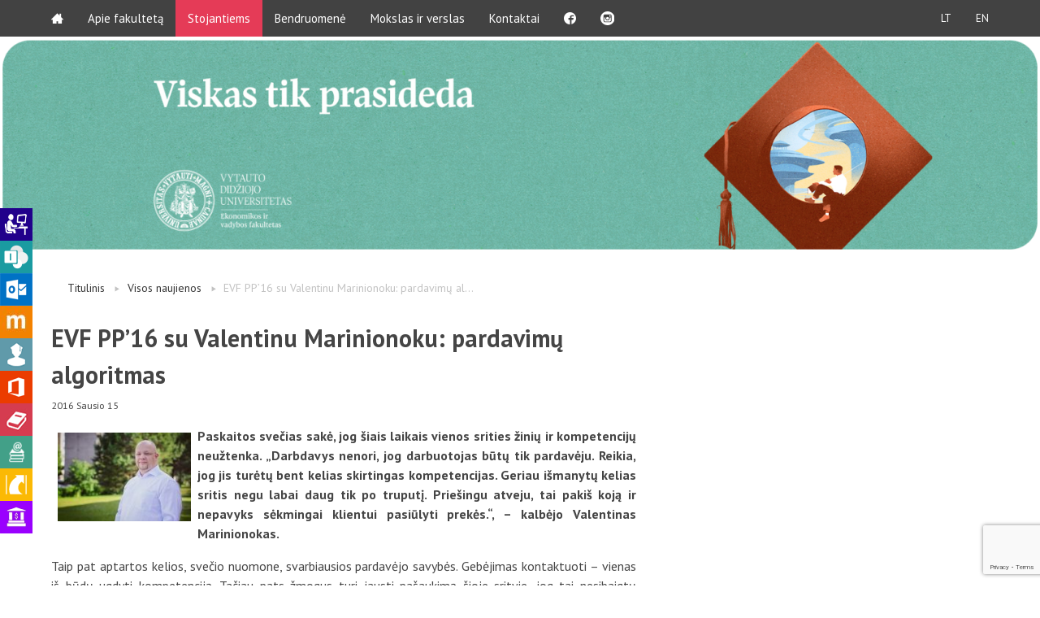

--- FILE ---
content_type: text/html; charset=UTF-8
request_url: https://evf.vdu.lt/evf-pp16-su-valentinu-marinionoku-pardavimu-algoritmas/
body_size: 12815
content:
<!doctype html>
<html class="no-js" lang="en">
    <head>
<!-- Facebook Pixel Code -->
<script>
!function(f,b,e,v,n,t,s)
{if(f.fbq)return;n=f.fbq=function(){n.callMethod?
n.callMethod.apply(n,arguments):n.queue.push(arguments)};
if(!f._fbq)f._fbq=n;n.push=n;n.loaded=!0;n.version='2.0';
n.queue=[];t=b.createElement(e);t.async=!0;
t.src=v;s=b.getElementsByTagName(e)[0];
s.parentNode.insertBefore(t,s)}(window,document,'script',
'https://connect.facebook.net/en_US/fbevents.js');
fbq('init', '122311199727974'); 
fbq('track', 'PageView');
</script>
<noscript>
<img height="1" width="1" 
src="https://www.facebook.com/tr?id=122311199727974&ev=PageView
&noscript=1"/>
</noscript>
<!-- End Facebook Pixel Code -->

<!-- Global site tag (gtag.js) - Google Ads: 433249573 -->
<script async src="https://www.googletagmanager.com/gtag/js?id=AW-433249573"></script>
<script>
  window.dataLayer = window.dataLayer || [];
  function gtag(){dataLayer.push(arguments);}
  gtag('js', new Date());

  gtag('config', 'AW-433249573');
</script>
<!-- Global site tag (gtag.js) - Google Analytics -->
<script async src="https://www.googletagmanager.com/gtag/js?id=UA-12526626-11"></script>
<script>
  window.dataLayer = window.dataLayer || [];
  function gtag(){dataLayer.push(arguments);}
  gtag('js', new Date());

  gtag('config', 'UA-12526626-11');
</script>
        <meta charset="utf-8" />
        <meta name="viewport" content="width=device-width, initial-scale=1.0" />
        <meta name='robots' content='index, follow, max-image-preview:large, max-snippet:-1, max-video-preview:-1' />
	<style>img:is([sizes="auto" i], [sizes^="auto," i]) { contain-intrinsic-size: 3000px 1500px }</style>
	
	<!-- This site is optimized with the Yoast SEO plugin v26.7 - https://yoast.com/wordpress/plugins/seo/ -->
	<title>EVF PP’16 su Valentinu Marinionoku: pardavimų algoritmas - VDU Ekonomikos ir vadybos fakultetas</title>
	<link rel="canonical" href="https://evf.vdu.lt/evf-pp16-su-valentinu-marinionoku-pardavimu-algoritmas/" />
	<meta property="og:locale" content="lt_LT" />
	<meta property="og:type" content="article" />
	<meta property="og:title" content="EVF PP’16 su Valentinu Marinionoku: pardavimų algoritmas - VDU Ekonomikos ir vadybos fakultetas" />
	<meta property="og:description" content="Paskaitos svečias sakė, jog šiais laikais vienos srities žinių ir kompetencijų neužtenka. „Darbdavys nenori, jog darbuotojas būtų tik pardavėju. Reikia, jog jis turėtų bent kelias skirtingas kompetencijas. Geriau išmanytų kelias sritis negu labai daug tik po truputį. Priešingu atveju, tai pakiš koją ir nepavyks sėkmingai klientui pasiūlyti prekės.“, &#8211; kalbėjo Valentinas Marinionokas. Taip pat aptartos... Skaityti plačiau" />
	<meta property="og:url" content="https://evf.vdu.lt/evf-pp16-su-valentinu-marinionoku-pardavimu-algoritmas/" />
	<meta property="og:site_name" content="VDU Ekonomikos ir vadybos fakultetas" />
	<meta property="article:publisher" content="https://www.facebook.com/VDUEVF" />
	<meta property="article:published_time" content="2016-01-15T07:20:50+00:00" />
	<meta property="article:modified_time" content="2016-02-05T08:08:24+00:00" />
	<meta property="og:image" content="https://evf.vdu.lt/wp-content/uploads/2016/01/Valentinas-Marinionokas_EM.jpg" />
	<meta property="og:image:width" content="550" />
	<meta property="og:image:height" content="366" />
	<meta property="og:image:type" content="image/jpeg" />
	<meta name="author" content="Vytautas Vytautas" />
	<meta name="twitter:card" content="summary_large_image" />
	<meta name="twitter:label1" content="Written by" />
	<meta name="twitter:data1" content="Vytautas Vytautas" />
	<meta name="twitter:label2" content="Est. reading time" />
	<meta name="twitter:data2" content="2 minutės" />
	<script type="application/ld+json" class="yoast-schema-graph">{"@context":"https://schema.org","@graph":[{"@type":"Article","@id":"https://evf.vdu.lt/evf-pp16-su-valentinu-marinionoku-pardavimu-algoritmas/#article","isPartOf":{"@id":"https://evf.vdu.lt/evf-pp16-su-valentinu-marinionoku-pardavimu-algoritmas/"},"author":{"name":"Vytautas Vytautas","@id":"https://evf.vdu.lt/#/schema/person/084bd6b5f43c345b21843888153c2bcb"},"headline":"EVF PP’16 su Valentinu Marinionoku: pardavimų algoritmas","datePublished":"2016-01-15T07:20:50+00:00","dateModified":"2016-02-05T08:08:24+00:00","mainEntityOfPage":{"@id":"https://evf.vdu.lt/evf-pp16-su-valentinu-marinionoku-pardavimu-algoritmas/"},"wordCount":315,"commentCount":0,"publisher":{"@id":"https://evf.vdu.lt/#organization"},"image":{"@id":"https://evf.vdu.lt/evf-pp16-su-valentinu-marinionoku-pardavimu-algoritmas/#primaryimage"},"thumbnailUrl":"https://evf.vdu.lt/wp-content/uploads/2016/01/Valentinas-Marinionokas_EM.jpg","articleSection":["Naujienos"],"inLanguage":"lt-LT","potentialAction":[{"@type":"CommentAction","name":"Comment","target":["https://evf.vdu.lt/evf-pp16-su-valentinu-marinionoku-pardavimu-algoritmas/#respond"]}]},{"@type":"WebPage","@id":"https://evf.vdu.lt/evf-pp16-su-valentinu-marinionoku-pardavimu-algoritmas/","url":"https://evf.vdu.lt/evf-pp16-su-valentinu-marinionoku-pardavimu-algoritmas/","name":"EVF PP’16 su Valentinu Marinionoku: pardavimų algoritmas - VDU Ekonomikos ir vadybos fakultetas","isPartOf":{"@id":"https://evf.vdu.lt/#website"},"primaryImageOfPage":{"@id":"https://evf.vdu.lt/evf-pp16-su-valentinu-marinionoku-pardavimu-algoritmas/#primaryimage"},"image":{"@id":"https://evf.vdu.lt/evf-pp16-su-valentinu-marinionoku-pardavimu-algoritmas/#primaryimage"},"thumbnailUrl":"https://evf.vdu.lt/wp-content/uploads/2016/01/Valentinas-Marinionokas_EM.jpg","datePublished":"2016-01-15T07:20:50+00:00","dateModified":"2016-02-05T08:08:24+00:00","breadcrumb":{"@id":"https://evf.vdu.lt/evf-pp16-su-valentinu-marinionoku-pardavimu-algoritmas/#breadcrumb"},"inLanguage":"lt-LT","potentialAction":[{"@type":"ReadAction","target":["https://evf.vdu.lt/evf-pp16-su-valentinu-marinionoku-pardavimu-algoritmas/"]}]},{"@type":"ImageObject","inLanguage":"lt-LT","@id":"https://evf.vdu.lt/evf-pp16-su-valentinu-marinionoku-pardavimu-algoritmas/#primaryimage","url":"https://evf.vdu.lt/wp-content/uploads/2016/01/Valentinas-Marinionokas_EM.jpg","contentUrl":"https://evf.vdu.lt/wp-content/uploads/2016/01/Valentinas-Marinionokas_EM.jpg","width":550,"height":366},{"@type":"BreadcrumbList","@id":"https://evf.vdu.lt/evf-pp16-su-valentinu-marinionoku-pardavimu-algoritmas/#breadcrumb","itemListElement":[{"@type":"ListItem","position":1,"name":"Home","item":"https://evf.vdu.lt/"},{"@type":"ListItem","position":2,"name":"EVF PP’16 su Valentinu Marinionoku: pardavimų algoritmas"}]},{"@type":"WebSite","@id":"https://evf.vdu.lt/#website","url":"https://evf.vdu.lt/","name":"VDU Ekonomikos ir vadybos fakultetas","description":"Vienas geriausių ekonomikos, finansų, vadybos ir marketingo Bakalauro, Magistro ir Doktorantūros studijas organizuojančių mokslo centrų Lietuvoje.","publisher":{"@id":"https://evf.vdu.lt/#organization"},"potentialAction":[{"@type":"SearchAction","target":{"@type":"EntryPoint","urlTemplate":"https://evf.vdu.lt/?s={search_term_string}"},"query-input":{"@type":"PropertyValueSpecification","valueRequired":true,"valueName":"search_term_string"}}],"inLanguage":"lt-LT"},{"@type":"Organization","@id":"https://evf.vdu.lt/#organization","name":"VDU Ekonomikos ir vadybos fakultetas","alternateName":"VDU EVF","url":"https://evf.vdu.lt/","logo":{"@type":"ImageObject","inLanguage":"lt-LT","@id":"https://evf.vdu.lt/#/schema/logo/image/","url":"https://evf.vdu.lt/wp-content/uploads/2025/10/cropped-VDU-tinklalapiu-fav-icon-2026-EVF-1.png","contentUrl":"https://evf.vdu.lt/wp-content/uploads/2025/10/cropped-VDU-tinklalapiu-fav-icon-2026-EVF-1.png","width":512,"height":512,"caption":"VDU Ekonomikos ir vadybos fakultetas"},"image":{"@id":"https://evf.vdu.lt/#/schema/logo/image/"},"sameAs":["https://www.facebook.com/VDUEVF","https://www.instagram.com/vduevf/"]},{"@type":"Person","@id":"https://evf.vdu.lt/#/schema/person/084bd6b5f43c345b21843888153c2bcb","name":"Vytautas Vytautas","image":{"@type":"ImageObject","inLanguage":"lt-LT","@id":"https://evf.vdu.lt/#/schema/person/image/","url":"https://secure.gravatar.com/avatar/bae5ae624ea409800f0d6e3aa35c99912fd93e5f298695feef678fbfe62902bc?s=96&d=mm&r=g","contentUrl":"https://secure.gravatar.com/avatar/bae5ae624ea409800f0d6e3aa35c99912fd93e5f298695feef678fbfe62902bc?s=96&d=mm&r=g","caption":"Vytautas Vytautas"},"url":"https://evf.vdu.lt/author/marketingas/"}]}</script>
	<!-- / Yoast SEO plugin. -->


<link rel='dns-prefetch' href='//ajax.googleapis.com' />
<link rel='dns-prefetch' href='//www.googletagmanager.com' />
<link rel='dns-prefetch' href='//fonts.googleapis.com' />
<link rel="alternate" type="application/rss+xml" title="VDU Ekonomikos ir vadybos fakultetas &raquo; Įrašo „EVF PP’16 su Valentinu Marinionoku: pardavimų algoritmas“ komentarų RSS srautas" href="https://evf.vdu.lt/evf-pp16-su-valentinu-marinionoku-pardavimu-algoritmas/feed/" />
<link rel='stylesheet' id='wp-block-library-css' href='https://evf.vdu.lt/wp-includes/css/dist/block-library/style.min.css?ver=6.8.3' type='text/css' media='all' />
<style id='classic-theme-styles-inline-css' type='text/css'>
/*! This file is auto-generated */
.wp-block-button__link{color:#fff;background-color:#32373c;border-radius:9999px;box-shadow:none;text-decoration:none;padding:calc(.667em + 2px) calc(1.333em + 2px);font-size:1.125em}.wp-block-file__button{background:#32373c;color:#fff;text-decoration:none}
</style>
<link rel='stylesheet' id='me-spr-block-styles-css' href='https://evf.vdu.lt/wp-content/plugins/simple-post-redirect//css/block-styles.min.css?ver=6.8.3' type='text/css' media='all' />
<style id='global-styles-inline-css' type='text/css'>
:root{--wp--preset--aspect-ratio--square: 1;--wp--preset--aspect-ratio--4-3: 4/3;--wp--preset--aspect-ratio--3-4: 3/4;--wp--preset--aspect-ratio--3-2: 3/2;--wp--preset--aspect-ratio--2-3: 2/3;--wp--preset--aspect-ratio--16-9: 16/9;--wp--preset--aspect-ratio--9-16: 9/16;--wp--preset--color--black: #000000;--wp--preset--color--cyan-bluish-gray: #abb8c3;--wp--preset--color--white: #ffffff;--wp--preset--color--pale-pink: #f78da7;--wp--preset--color--vivid-red: #cf2e2e;--wp--preset--color--luminous-vivid-orange: #ff6900;--wp--preset--color--luminous-vivid-amber: #fcb900;--wp--preset--color--light-green-cyan: #7bdcb5;--wp--preset--color--vivid-green-cyan: #00d084;--wp--preset--color--pale-cyan-blue: #8ed1fc;--wp--preset--color--vivid-cyan-blue: #0693e3;--wp--preset--color--vivid-purple: #9b51e0;--wp--preset--gradient--vivid-cyan-blue-to-vivid-purple: linear-gradient(135deg,rgba(6,147,227,1) 0%,rgb(155,81,224) 100%);--wp--preset--gradient--light-green-cyan-to-vivid-green-cyan: linear-gradient(135deg,rgb(122,220,180) 0%,rgb(0,208,130) 100%);--wp--preset--gradient--luminous-vivid-amber-to-luminous-vivid-orange: linear-gradient(135deg,rgba(252,185,0,1) 0%,rgba(255,105,0,1) 100%);--wp--preset--gradient--luminous-vivid-orange-to-vivid-red: linear-gradient(135deg,rgba(255,105,0,1) 0%,rgb(207,46,46) 100%);--wp--preset--gradient--very-light-gray-to-cyan-bluish-gray: linear-gradient(135deg,rgb(238,238,238) 0%,rgb(169,184,195) 100%);--wp--preset--gradient--cool-to-warm-spectrum: linear-gradient(135deg,rgb(74,234,220) 0%,rgb(151,120,209) 20%,rgb(207,42,186) 40%,rgb(238,44,130) 60%,rgb(251,105,98) 80%,rgb(254,248,76) 100%);--wp--preset--gradient--blush-light-purple: linear-gradient(135deg,rgb(255,206,236) 0%,rgb(152,150,240) 100%);--wp--preset--gradient--blush-bordeaux: linear-gradient(135deg,rgb(254,205,165) 0%,rgb(254,45,45) 50%,rgb(107,0,62) 100%);--wp--preset--gradient--luminous-dusk: linear-gradient(135deg,rgb(255,203,112) 0%,rgb(199,81,192) 50%,rgb(65,88,208) 100%);--wp--preset--gradient--pale-ocean: linear-gradient(135deg,rgb(255,245,203) 0%,rgb(182,227,212) 50%,rgb(51,167,181) 100%);--wp--preset--gradient--electric-grass: linear-gradient(135deg,rgb(202,248,128) 0%,rgb(113,206,126) 100%);--wp--preset--gradient--midnight: linear-gradient(135deg,rgb(2,3,129) 0%,rgb(40,116,252) 100%);--wp--preset--font-size--small: 13px;--wp--preset--font-size--medium: 20px;--wp--preset--font-size--large: 36px;--wp--preset--font-size--x-large: 42px;--wp--preset--spacing--20: 0.44rem;--wp--preset--spacing--30: 0.67rem;--wp--preset--spacing--40: 1rem;--wp--preset--spacing--50: 1.5rem;--wp--preset--spacing--60: 2.25rem;--wp--preset--spacing--70: 3.38rem;--wp--preset--spacing--80: 5.06rem;--wp--preset--shadow--natural: 6px 6px 9px rgba(0, 0, 0, 0.2);--wp--preset--shadow--deep: 12px 12px 50px rgba(0, 0, 0, 0.4);--wp--preset--shadow--sharp: 6px 6px 0px rgba(0, 0, 0, 0.2);--wp--preset--shadow--outlined: 6px 6px 0px -3px rgba(255, 255, 255, 1), 6px 6px rgba(0, 0, 0, 1);--wp--preset--shadow--crisp: 6px 6px 0px rgba(0, 0, 0, 1);}:where(.is-layout-flex){gap: 0.5em;}:where(.is-layout-grid){gap: 0.5em;}body .is-layout-flex{display: flex;}.is-layout-flex{flex-wrap: wrap;align-items: center;}.is-layout-flex > :is(*, div){margin: 0;}body .is-layout-grid{display: grid;}.is-layout-grid > :is(*, div){margin: 0;}:where(.wp-block-columns.is-layout-flex){gap: 2em;}:where(.wp-block-columns.is-layout-grid){gap: 2em;}:where(.wp-block-post-template.is-layout-flex){gap: 1.25em;}:where(.wp-block-post-template.is-layout-grid){gap: 1.25em;}.has-black-color{color: var(--wp--preset--color--black) !important;}.has-cyan-bluish-gray-color{color: var(--wp--preset--color--cyan-bluish-gray) !important;}.has-white-color{color: var(--wp--preset--color--white) !important;}.has-pale-pink-color{color: var(--wp--preset--color--pale-pink) !important;}.has-vivid-red-color{color: var(--wp--preset--color--vivid-red) !important;}.has-luminous-vivid-orange-color{color: var(--wp--preset--color--luminous-vivid-orange) !important;}.has-luminous-vivid-amber-color{color: var(--wp--preset--color--luminous-vivid-amber) !important;}.has-light-green-cyan-color{color: var(--wp--preset--color--light-green-cyan) !important;}.has-vivid-green-cyan-color{color: var(--wp--preset--color--vivid-green-cyan) !important;}.has-pale-cyan-blue-color{color: var(--wp--preset--color--pale-cyan-blue) !important;}.has-vivid-cyan-blue-color{color: var(--wp--preset--color--vivid-cyan-blue) !important;}.has-vivid-purple-color{color: var(--wp--preset--color--vivid-purple) !important;}.has-black-background-color{background-color: var(--wp--preset--color--black) !important;}.has-cyan-bluish-gray-background-color{background-color: var(--wp--preset--color--cyan-bluish-gray) !important;}.has-white-background-color{background-color: var(--wp--preset--color--white) !important;}.has-pale-pink-background-color{background-color: var(--wp--preset--color--pale-pink) !important;}.has-vivid-red-background-color{background-color: var(--wp--preset--color--vivid-red) !important;}.has-luminous-vivid-orange-background-color{background-color: var(--wp--preset--color--luminous-vivid-orange) !important;}.has-luminous-vivid-amber-background-color{background-color: var(--wp--preset--color--luminous-vivid-amber) !important;}.has-light-green-cyan-background-color{background-color: var(--wp--preset--color--light-green-cyan) !important;}.has-vivid-green-cyan-background-color{background-color: var(--wp--preset--color--vivid-green-cyan) !important;}.has-pale-cyan-blue-background-color{background-color: var(--wp--preset--color--pale-cyan-blue) !important;}.has-vivid-cyan-blue-background-color{background-color: var(--wp--preset--color--vivid-cyan-blue) !important;}.has-vivid-purple-background-color{background-color: var(--wp--preset--color--vivid-purple) !important;}.has-black-border-color{border-color: var(--wp--preset--color--black) !important;}.has-cyan-bluish-gray-border-color{border-color: var(--wp--preset--color--cyan-bluish-gray) !important;}.has-white-border-color{border-color: var(--wp--preset--color--white) !important;}.has-pale-pink-border-color{border-color: var(--wp--preset--color--pale-pink) !important;}.has-vivid-red-border-color{border-color: var(--wp--preset--color--vivid-red) !important;}.has-luminous-vivid-orange-border-color{border-color: var(--wp--preset--color--luminous-vivid-orange) !important;}.has-luminous-vivid-amber-border-color{border-color: var(--wp--preset--color--luminous-vivid-amber) !important;}.has-light-green-cyan-border-color{border-color: var(--wp--preset--color--light-green-cyan) !important;}.has-vivid-green-cyan-border-color{border-color: var(--wp--preset--color--vivid-green-cyan) !important;}.has-pale-cyan-blue-border-color{border-color: var(--wp--preset--color--pale-cyan-blue) !important;}.has-vivid-cyan-blue-border-color{border-color: var(--wp--preset--color--vivid-cyan-blue) !important;}.has-vivid-purple-border-color{border-color: var(--wp--preset--color--vivid-purple) !important;}.has-vivid-cyan-blue-to-vivid-purple-gradient-background{background: var(--wp--preset--gradient--vivid-cyan-blue-to-vivid-purple) !important;}.has-light-green-cyan-to-vivid-green-cyan-gradient-background{background: var(--wp--preset--gradient--light-green-cyan-to-vivid-green-cyan) !important;}.has-luminous-vivid-amber-to-luminous-vivid-orange-gradient-background{background: var(--wp--preset--gradient--luminous-vivid-amber-to-luminous-vivid-orange) !important;}.has-luminous-vivid-orange-to-vivid-red-gradient-background{background: var(--wp--preset--gradient--luminous-vivid-orange-to-vivid-red) !important;}.has-very-light-gray-to-cyan-bluish-gray-gradient-background{background: var(--wp--preset--gradient--very-light-gray-to-cyan-bluish-gray) !important;}.has-cool-to-warm-spectrum-gradient-background{background: var(--wp--preset--gradient--cool-to-warm-spectrum) !important;}.has-blush-light-purple-gradient-background{background: var(--wp--preset--gradient--blush-light-purple) !important;}.has-blush-bordeaux-gradient-background{background: var(--wp--preset--gradient--blush-bordeaux) !important;}.has-luminous-dusk-gradient-background{background: var(--wp--preset--gradient--luminous-dusk) !important;}.has-pale-ocean-gradient-background{background: var(--wp--preset--gradient--pale-ocean) !important;}.has-electric-grass-gradient-background{background: var(--wp--preset--gradient--electric-grass) !important;}.has-midnight-gradient-background{background: var(--wp--preset--gradient--midnight) !important;}.has-small-font-size{font-size: var(--wp--preset--font-size--small) !important;}.has-medium-font-size{font-size: var(--wp--preset--font-size--medium) !important;}.has-large-font-size{font-size: var(--wp--preset--font-size--large) !important;}.has-x-large-font-size{font-size: var(--wp--preset--font-size--x-large) !important;}
:where(.wp-block-post-template.is-layout-flex){gap: 1.25em;}:where(.wp-block-post-template.is-layout-grid){gap: 1.25em;}
:where(.wp-block-columns.is-layout-flex){gap: 2em;}:where(.wp-block-columns.is-layout-grid){gap: 2em;}
:root :where(.wp-block-pullquote){font-size: 1.5em;line-height: 1.6;}
</style>
<link rel='stylesheet' id='contact-form-7-css' href='https://evf.vdu.lt/wp-content/plugins/contact-form-7/includes/css/styles.css?ver=6.1.4' type='text/css' media='all' />
<link rel='stylesheet' id='bwg_fonts-css' href='https://evf.vdu.lt/wp-content/plugins/photo-gallery/css/bwg-fonts/fonts.css?ver=0.0.1' type='text/css' media='all' />
<link rel='stylesheet' id='sumoselect-css' href='https://evf.vdu.lt/wp-content/plugins/photo-gallery/css/sumoselect.min.css?ver=3.4.6' type='text/css' media='all' />
<link rel='stylesheet' id='mCustomScrollbar-css' href='https://evf.vdu.lt/wp-content/plugins/photo-gallery/css/jquery.mCustomScrollbar.min.css?ver=3.1.5' type='text/css' media='all' />
<link rel='stylesheet' id='bwg_googlefonts-css' href='https://fonts.googleapis.com/css?family=Ubuntu&#038;subset=greek,latin,greek-ext,vietnamese,cyrillic-ext,latin-ext,cyrillic' type='text/css' media='all' />
<link rel='stylesheet' id='bwg_frontend-css' href='https://evf.vdu.lt/wp-content/plugins/photo-gallery/css/styles.min.css?ver=1.8.35' type='text/css' media='all' />
<link rel='stylesheet' id='vdu-fonts-css' href='https://fonts.googleapis.com/css?family=PT+Sans:400,700&#038;subset=latin,latin-ext' type='text/css' media='all' />
<link rel='stylesheet' id='royalslider-css' href='https://evf.vdu.lt/wp-content/themes/vdu-fakultetas/js/vendor/royalslider/royalslider.css?ver=6.8.3' type='text/css' media='all' />
<link rel='stylesheet' id='owl-carousel-css' href='https://evf.vdu.lt/wp-content/themes/vdu-fakultetas/js/vendor/owl-carousel/owl.carousel.css?ver=6.8.3' type='text/css' media='all' />
<link rel='stylesheet' id='owl-theme-css' href='https://evf.vdu.lt/wp-content/themes/vdu-fakultetas/js/vendor/owl-carousel/owl.theme.css?ver=6.8.3' type='text/css' media='all' />
<link rel='stylesheet' id='foundation-css' href='https://evf.vdu.lt/wp-content/themes/vdu-fakultetas/js/vendor/foundation/foundation.css?ver=6.8.3' type='text/css' media='all' />
<link rel='stylesheet' id='fancybox-css' href='https://evf.vdu.lt/wp-content/themes/vdu-fakultetas/js/vendor/fancybox/jquery.fancybox.css?ver=6.8.3' type='text/css' media='all' />
<link rel='stylesheet' id='vdu-style-css' href='https://evf.vdu.lt/wp-content/themes/vdu-fakultetas/css/style.css?ver=6.8.3' type='text/css' media='all' />
<link rel='stylesheet' id='vdu-style-icomoon-css' href='https://evf.vdu.lt/wp-content/themes/vdu-fakultetas/css/style-icomoon.css?ver=0.11415704656' type='text/css' media='all' />
<link rel='stylesheet' id='vdu-style-custom-css' href='https://evf.vdu.lt/wp-content/themes/vdu-fakultetas/css/style-custom.css?ver=0.11103959122' type='text/css' media='all' />
<script type="text/javascript" src="//ajax.googleapis.com/ajax/libs/jquery/2.1.3/jquery.min.js?ver=2.1.3" id="jquery-js"></script>
<script type="text/javascript" src="https://evf.vdu.lt/wp-content/plugins/photo-gallery/js/jquery.sumoselect.min.js?ver=3.4.6" id="sumoselect-js"></script>
<script type="text/javascript" src="https://evf.vdu.lt/wp-content/plugins/photo-gallery/js/tocca.min.js?ver=2.0.9" id="bwg_mobile-js"></script>
<script type="text/javascript" src="https://evf.vdu.lt/wp-content/plugins/photo-gallery/js/jquery.mCustomScrollbar.concat.min.js?ver=3.1.5" id="mCustomScrollbar-js"></script>
<script type="text/javascript" src="https://evf.vdu.lt/wp-content/plugins/photo-gallery/js/jquery.fullscreen.min.js?ver=0.6.0" id="jquery-fullscreen-js"></script>
<script type="text/javascript" id="bwg_frontend-js-extra">
/* <![CDATA[ */
var bwg_objectsL10n = {"bwg_field_required":"field is required.","bwg_mail_validation":"This is not a valid email address.","bwg_search_result":"There are no images matching your search.","bwg_select_tag":"Select Tag","bwg_order_by":"Order By","bwg_search":"Search","bwg_show_ecommerce":"Show Ecommerce","bwg_hide_ecommerce":"Hide Ecommerce","bwg_show_comments":"Show Comments","bwg_hide_comments":"Hide Comments","bwg_restore":"Restore","bwg_maximize":"Maximize","bwg_fullscreen":"Fullscreen","bwg_exit_fullscreen":"Exit Fullscreen","bwg_search_tag":"SEARCH...","bwg_tag_no_match":"No tags found","bwg_all_tags_selected":"All tags selected","bwg_tags_selected":"tags selected","play":"Play","pause":"Pause","is_pro":"","bwg_play":"Play","bwg_pause":"Pause","bwg_hide_info":"Hide info","bwg_show_info":"Show info","bwg_hide_rating":"Hide rating","bwg_show_rating":"Show rating","ok":"Ok","cancel":"Cancel","select_all":"Select all","lazy_load":"0","lazy_loader":"https:\/\/evf.vdu.lt\/wp-content\/plugins\/photo-gallery\/images\/ajax_loader.png","front_ajax":"0","bwg_tag_see_all":"see all tags","bwg_tag_see_less":"see less tags"};
/* ]]> */
</script>
<script type="text/javascript" src="https://evf.vdu.lt/wp-content/plugins/photo-gallery/js/scripts.min.js?ver=1.8.35" id="bwg_frontend-js"></script>
<script type="text/javascript" src="https://evf.vdu.lt/wp-content/themes/vdu-fakultetas/js/vendor/modernizr.js?ver=6.8.3" id="modernizr-js"></script>

<!-- Google tag (gtag.js) snippet added by Site Kit -->
<!-- Google Analytics snippet added by Site Kit -->
<script type="text/javascript" src="https://www.googletagmanager.com/gtag/js?id=GT-PJ4PH9P9" id="google_gtagjs-js" async></script>
<script type="text/javascript" id="google_gtagjs-js-after">
/* <![CDATA[ */
window.dataLayer = window.dataLayer || [];function gtag(){dataLayer.push(arguments);}
gtag("set","linker",{"domains":["evf.vdu.lt"]});
gtag("js", new Date());
gtag("set", "developer_id.dZTNiMT", true);
gtag("config", "GT-PJ4PH9P9");
 window._googlesitekit = window._googlesitekit || {}; window._googlesitekit.throttledEvents = []; window._googlesitekit.gtagEvent = (name, data) => { var key = JSON.stringify( { name, data } ); if ( !! window._googlesitekit.throttledEvents[ key ] ) { return; } window._googlesitekit.throttledEvents[ key ] = true; setTimeout( () => { delete window._googlesitekit.throttledEvents[ key ]; }, 5 ); gtag( "event", name, { ...data, event_source: "site-kit" } ); }; 
/* ]]> */
</script>
<link rel="https://api.w.org/" href="https://evf.vdu.lt/wp-json/" /><link rel="alternate" title="JSON" type="application/json" href="https://evf.vdu.lt/wp-json/wp/v2/posts/1251" /><link rel="EditURI" type="application/rsd+xml" title="RSD" href="https://evf.vdu.lt/xmlrpc.php?rsd" />

<link rel='shortlink' href='https://evf.vdu.lt/?p=1251' />
<link rel="alternate" title="oEmbed (JSON)" type="application/json+oembed" href="https://evf.vdu.lt/wp-json/oembed/1.0/embed?url=https%3A%2F%2Fevf.vdu.lt%2Fevf-pp16-su-valentinu-marinionoku-pardavimu-algoritmas%2F&#038;lang=lt" />
<link rel="alternate" title="oEmbed (XML)" type="text/xml+oembed" href="https://evf.vdu.lt/wp-json/oembed/1.0/embed?url=https%3A%2F%2Fevf.vdu.lt%2Fevf-pp16-su-valentinu-marinionoku-pardavimu-algoritmas%2F&#038;format=xml&#038;lang=lt" />
<meta name="generator" content="Site Kit by Google 1.170.0" /><script async src="https://www.googletagmanager.com/gtag/js?id=" type="text/javascript"></script><script type="text/javascript">window.dataLayer = window.dataLayer || [];function gtag(){dataLayer.push(arguments);}gtag('js', new Date());gtag('config', '');</script><link rel="icon" href="https://evf.vdu.lt/wp-content/uploads/2025/10/cropped-VDU-tinklalapiu-fav-icon-2026-EVF-1-32x32.png" sizes="32x32" />
<link rel="icon" href="https://evf.vdu.lt/wp-content/uploads/2025/10/cropped-VDU-tinklalapiu-fav-icon-2026-EVF-1-192x192.png" sizes="192x192" />
<link rel="apple-touch-icon" href="https://evf.vdu.lt/wp-content/uploads/2025/10/cropped-VDU-tinklalapiu-fav-icon-2026-EVF-1-180x180.png" />
<meta name="msapplication-TileImage" content="https://evf.vdu.lt/wp-content/uploads/2025/10/cropped-VDU-tinklalapiu-fav-icon-2026-EVF-1-270x270.png" />
		<style type="text/css" id="wp-custom-css">
			.accordion-title{
	padding-left:5px;
}

.instagram-item{
	width: 16.5px;
	margin-top:14px;
	height: 30px;
}

.kb-skaiciuokle {
  display: block;
  width: 100%;
  max-width: 840px;
  height: 700px;       /* desktop / tablet */
  margin: 0 auto;
  border: none;
  background: transparent;
}

/* Telefonams – mažesnis aukštis */
@media (max-width: 768px) {
  .kb-skaiciuokle {
    height: 600px;     /* BUVO 1200px – čia esmė */
  }
}

.bs-d-lg-flex-center{
	display:flex;
	align-items:center;
}

@media only screen and (max-width: 640px){
	.bs-d-lg-flex-center{
	display:block;
  }
	
	.go-full-width{
	width:100%;
}
	.content footer.contacts li:last-child span{
	margin-left:0 !important;
}
}

/* --- CF7: make the whole form fill the column --- */
.columns.medium-9 .wpcf7,
.columns.medium-9 .wpcf7 form.wpcf7-form {
  width: 100% !important;
  max-width: none !important;
  margin: 0;               /* align to text left edge */
}

/* --- CF7 fields: stretch to full line width --- */
.columns.medium-9 .wpcf7-form p,
.columns.medium-9 .wpcf7-form label {
  display: block;
  width: 100%;
  margin: 0 0 16px;        /* tidy spacing between rows */
}

.columns.medium-9 .wpcf7-form-control-wrap,
.columns.medium-9 .wpcf7 input[type="text"],
.columns.medium-9 .wpcf7 input[type="email"],
.columns.medium-9 .wpcf7 input[type="url"],
.columns.medium-9 .wpcf7 input[type="tel"],
.columns.medium-9 .wpcf7 input[type="number"],
.columns.medium-9 .wpcf7 select,
.columns.medium-9 .wpcf7 textarea {
  display: block;
  width: 100% !important;  /* overrides size="40" etc. */
  max-width: 100% !important;
  box-sizing: border-box;
}

/* --- Submit button: keep nice size, align with fields --- */
.columns.medium-9 .wpcf7 input[type="submit"] {
  display: inline-block;
  padding: 10px 28px;
  width: auto;             /* don’t stretch full width */
}

/* --- Optional: make the response message align too --- */
.columns.medium-9 .wpcf7 .wpcf7-response-output {
  margin: 8px 0 0;
}		</style>
		    </head>
        <body data-rsssl=1 class="wp-singular post-template-default single single-post postid-1251 single-format-standard wp-theme-vdu-fakultetas inner">

        <div id="fb-root"></div>
        <script>(function(d, s, id) {
                var js, fjs = d.getElementsByTagName(s)[0];
                if (d.getElementById(id))
                    return;
                js = d.createElement(s);
                js.async = true;
                js.id = id;
                js.src = "//connect.facebook.net/lt_LT/sdk.js#xfbml=1&version=v2.0";
                fjs.parentNode.insertBefore(js, fjs);
            }(document, 'script', 'facebook-jssdk'));</script>
        
                <script>!function(d,s,id){var js,fjs=d.getElementsByTagName(s)[0],p=/^http:/.test(d.location)?'http':'https';if(!d.getElementById(id)){js=d.createElement(s);js.id=id;js.src=p+'://platform.twitter.com/widgets.js';fjs.parentNode.insertBefore(js,fjs);}}(document, 'script', 'twitter-wjs');</script>

        <div class="fixed">
            <nav class="top-bar" data-topbar role="navigation">
                <ul class="title-area">
                    <li class="name">
                    </li>
                    <li class="toggle-topbar menu-icon"><a href="#"><span></span></a></li>
                </ul>

                <section class="top-bar-section">
                    <!-- Right Nav Section -->

                    <ul class="right">
<li class="active"><a href="https://evf.vdu.lt/evf-pp16-su-valentinu-marinionoku-pardavimu-algoritmas/">LT</a>
<li class=""><a href="https://evf.vdu.lt/en/">EN</a>
</ul>
                    <!-- Left Nav Section -->
                    <ul class="left"><li class=""><a class="icon-home3" href="https://evf.vdu.lt/"></a></li>
<li class="has-dropdown not-click"><a href="https://evf.vdu.lt/apie-fakulteta/">Apie fakultetą</a>
<ul class="dropdown">
	<li><a href="https://evf.vdu.lt/apie-fakulteta/">Bendra informacija</a></li>
	<li><a href="https://evf.vdu.lt/apie-fakulteta/vizija-ir-misija/">Vizija, misija, vertybės</a></li>
	<li><a href="https://uls.lt/vduevf/">Atributika</a></li>
	<li><a href="https://360kampu.lt/vdu-evf/">Virtualus turas</a></li>
</ul>
</li>
<li class="raudona has-dropdown not-click"><a href="https://evf.vdu.lt/stojantiems/">Stojantiems</a>
<ul class="dropdown">
	<li><a href="https://evf.vdu.lt/stojantiems/bakalauro-studijos/">Bakalauro studijos</a></li>
	<li><a href="https://evf.vdu.lt/stojantiems/gretutines/">Gretutinės studijos</a></li>
	<li><a href="https://evf.vdu.lt/stojantiems/papildomosios-studijos/">Papildomosios studijos</a></li>
	<li><a href="https://evf.vdu.lt/stojantiems/magistranturos-studijos/">Magistrantūros studijos</a></li>
	<li><a href="https://evf.vdu.lt/stojantiems/doktoranturos/">Doktorantūros studijos</a></li>
</ul>
</li>
<li class="has-dropdown not-click"><a href="#">Bendruomenė</a>
<ul class="dropdown">
	<li><a href="https://evf.vdu.lt/apie-fakulteta/fakulteto-administracija/">Administracija</a></li>
	<li><a href="https://evf.vdu.lt/apie-fakulteta/fakulteto-taryba/">Fakulteto taryba</a></li>
	<li><a href="https://evf.vdu.lt/apie-fakulteta/spk/">Studijų programų komitetai</a></li>
	<li><a href="https://evf.vdu.lt/apie-fakulteta/ekonomikos-finansu-klasteris/">Ekonomikos ir finansų klasteris</a></li>
	<li><a href="https://evf.vdu.lt/apie-fakulteta/marketingo-klasteris/">Marketingo klasteris</a></li>
	<li><a href="https://evf.vdu.lt/apie-fakulteta/vadybos-klasteris/">Vadybos klasteris</a></li>
	<li><a href="https://evf.vdu.lt/apie-fakulteta/verslumo-akademija/">Verslumo akademija</a></li>
	<li><a href="https://evf.vdu.lt/apie-fakulteta/alumni/">Alumni</a></li>
	<li><a href="https://investavimas.club">Investavimo klubas</a></li>
</ul>
</li>
<li class="has-dropdown not-click"><a href="https://evf.vdu.lt/mokslas-ir-verslas/">Mokslas ir verslas</a>
<ul class="dropdown">
	<li><a href="https://evf.vdu.lt/mokslas-ir-verslas/mokslo-klasteriai/">Mokslo klasteriai</a></li>
	<li><a href="https://evf.vdu.lt/mokslas-ir-verslas/leidiniai/">Leidiniai</a></li>
	<li><a href="https://evf.vdu.lt/mokslas-ir-verslas/konferencijos/">Konferencijos ir renginiai</a></li>
	<li><a href="https://evf.vdu.lt/mokslas-ir-verslas/apgintos-disertacijos/">Apgintos disertacijos</a></li>
	<li><a href="https://evf.vdu.lt/mokslas-ir-verslas/verslui/">Verslui</a></li>
</ul>
</li>
<li class="has-dropdown not-click"><a href="https://evf.vdu.lt/kontaktai/">Kontaktai</a>
<ul class="dropdown">
	<li><a href="https://evf.vdu.lt/kontaktai/">Bendrieji kontaktai</a></li>
	<li><a href="https://evf.vdu.lt/ziniasklaidai/">Žiniasklaidai</a></li>
</ul>
</li>
<li><a class="icon-facebook3" target="_blank" href="https://www.facebook.com/VDU.EVF/"></a></li>
<li><a href="https://www.instagram.com/vduevf/"><div class="instagram-item"></div></a></li>
</ul>
                </section>
            </nav>
        </div>
                <header class="home-header">
            <div class="logo">
                <a href="https://evf.vdu.lt/" title="VDU Ekonomikos ir vadybos fakultetas"  class="show-for-medium-up">
                    
                    <img src="https://evf.vdu.lt/wp-content/themes/vdu-fakultetas/img/logo-lt.png" alt="VDU Fakultetas" />
                </a>
                <a href="https://evf.vdu.lt/" title="VDU Ekonomikos ir vadybos fakultetas"  class="show-for-small-only">
                    <img src="https://evf.vdu.lt/wp-content/themes/vdu-fakultetas/img/vdu_logo_mobile.png" alt="VDU Fakultetas" />
                </a>
            </div>
            <div class="slug-rotator">
                <img src="https://evf.vdu.lt/wp-content/themes/vdu-fakultetas/img/slug-lt.png" alt="">
            </div>
        </header>
        
        
        <div class="itb-slider">
    
    
        <div class="show-desctop">
            <img width="1920" height="400" src="https://evf.vdu.lt/wp-content/uploads/2020/07/baner-pc-1.png" class="attachment-post-thumbnail size-post-thumbnail wp-post-image" alt="" decoding="async" fetchpriority="high" srcset="https://evf.vdu.lt/wp-content/uploads/2020/07/baner-pc-1.png 1920w, https://evf.vdu.lt/wp-content/uploads/2020/07/baner-pc-1-300x63.png 300w, https://evf.vdu.lt/wp-content/uploads/2020/07/baner-pc-1-1024x213.png 1024w, https://evf.vdu.lt/wp-content/uploads/2020/07/baner-pc-1-1536x320.png 1536w, https://evf.vdu.lt/wp-content/uploads/2020/07/baner-pc-1-432x90.png 432w, https://evf.vdu.lt/wp-content/uploads/2020/07/baner-pc-1-576x120.png 576w" sizes="(max-width: 1920px) 100vw, 1920px" />        </div>
        <div class="show-mobile">
                        <img src="https://evf.vdu.lt/wp-content/uploads/2020/07/VDU-padaliniu-banneriai-mobile-2025-EVF-LT.png" title="vdu-padaliniu-banneriai-mobile-2025-evf-lt">
        </div>

        
    <style>
        .itb-slider {
            margin-bottom: 40px;
        }
        .show-desctop {
            display: block !important;
            text-align: center;
        }

        .show-mobile {
            display: none !important;
            text-align: center;
        }

        .blocks {
            position: static;
            bottom: -26px;
            left: 0;
            right: 0;
            padding: 0;
            z-index: 3;
            display: block;
            margin-top: 30px;
        }

        body .logo {
            display: none;
        }

        .slug-rotator {
            display: none;
        }

        @media screen and (max-width: 767px) {
            .show-desctop {
                display: none !important;
            }

            .show-mobile {
                display: block !important;
            }
        }
    </style>
</div>
<!--
<div class="slider-container">



</div>--><!-- slider-container -->





<div class="content">
    <div class="row">
        <div class="columns medium-9">
            <ul class="nav-breadcrumb"><li><a href="https://evf.vdu.lt/" title="Titulinis">Titulinis</a></li><li><a href="https://evf.vdu.lt/visos-naujienos/" title="Visos naujienos">Visos naujienos</a></li><li>EVF PP’16 su Valentinu Marinionoku: pardavimų al...</li></ul>
            
                <h1>EVF PP’16 su Valentinu Marinionoku: pardavimų algoritmas</h1>                <footer class="meta-info">
                       <p>
                           <time datetime="2016-01-15T00:00:00+02:00">
                               2016 
                               Sausio 
                               15 
                           </time>
                       </p>
                </footer>
                <p style="text-align: justify;"><span style="font-weight: inherit; font-style: inherit;"><a href="https://evf.vdu.lt/wp-content/uploads/2016/01/Valentinas-Marinionokas_EM.jpg" rel="lightbox[1251]" title="EVF PP’16 su Valentinu Marinionoku: pardavimų algoritmas" rel="attachment wp-att-1252"><img decoding="async" class="alignleft wp-image-1252" src="https://evf.vdu.lt/wp-content/uploads/2016/01/Valentinas-Marinionokas_EM-300x200.jpg" alt="Valentinas-Marinionokas_EM" width="180" height="120" srcset="https://evf.vdu.lt/wp-content/uploads/2016/01/Valentinas-Marinionokas_EM-300x200.jpg 300w, https://evf.vdu.lt/wp-content/uploads/2016/01/Valentinas-Marinionokas_EM-180x120.jpg 180w, https://evf.vdu.lt/wp-content/uploads/2016/01/Valentinas-Marinionokas_EM-135x90.jpg 135w, https://evf.vdu.lt/wp-content/uploads/2016/01/Valentinas-Marinionokas_EM.jpg 550w" sizes="(max-width: 180px) 100vw, 180px" /></a><strong>Paskaitos svečias sakė, jog šiais laikais vienos srities žinių ir kompetencijų neužtenka. „Darbdavys nenori, jog darbuotojas būtų tik pardavėju. Reikia, jog jis turėtų bent kelias skirtingas kompetencijas. Geriau išmanytų kelias sritis negu labai daug tik po truputį. Priešingu atveju, tai pakiš koją ir nepavyks sėkmingai klientui pasiūlyti prekės.“, &#8211; kalbėjo Valentinas Marinionokas.</strong></span></p>
<p style="text-align: justify;">Taip pat aptartos kelios, svečio nuomone, svarbiausios pardavėjo savybės. Gebėjimas kontaktuoti – vienas iš būdų ugdyti kompetenciją. Tačiau pats žmogus turi jausti pašaukimą šioje srityje, jog tai nesibaigtų bergždžiomis pastangomis. Kitas dalykas – nuoširdus noras padėti savo klientui. Pardavėjas turi būti atsidavęs, norėti sąžiningai klientui padėti išsirinkti prekę. Tad uždirbtos pajamos tiesiogiai priklauso nuo to, kaip pats pardavėjas sukuria vertę ir ją perduoda.</p>
<p style="text-align: justify;">Lektorius Valentinas Marinionokas užsiminė apie dvi pardavėjų grupes: manipuliatorių ir pastovių klientų palydovų.</p>
<p style="text-align: justify;">„Manipuliavimas yra neprofesionalus darbo įrankis. Nuoširdžiai siūlau nenaudoti tokio kalbėjimo būdo.“, &#8211; patarė paskaitos svečias. Jeigu pardavėjas žiūrės į abiems pusėms naudingus ryšius, tai taps puikia iniciatyva kuriant ilgalaikius santykius su klientais.</p>
<p><img decoding="async" class="alignright wp-image-1253" src="https://evf.vdu.lt/wp-content/uploads/2016/01/20160114_104024.jpg" alt="20160114_104024" width="1458" height="819" srcset="https://evf.vdu.lt/wp-content/uploads/2016/01/20160114_104024.jpg 550w, https://evf.vdu.lt/wp-content/uploads/2016/01/20160114_104024-300x169.jpg 300w, https://evf.vdu.lt/wp-content/uploads/2016/01/20160114_104024-160x90.jpg 160w" sizes="(max-width: 1458px) 100vw, 1458px" /></p>
<p style="text-align: justify;">„Aprengus storulį baltais drabužiais, kepure ir jį pastačius prie bandelių, gali atrodyti, jog šis darbuotojas yra puikiausias kulinaras. Mėgstantis pavalgyti, žinantis, kaip pagaminti skaniausią produktą. Tai vadiname savo paties integralumu. Kitaip tariant, nebūtina papasakoti, kaip uždirbti milijoną. Užtenka turėti didžiulę patirtį. Reikia ieškoti pliusų bei ieškoti to, ką geriausiai sugebame realizuoti ir galiausiai tai įgyvendinti.“, &#8211; įtikinamai kalbėjo lektorius Valentinas Marinionokas.</p>
<p style="text-align: justify;">Įvairios analizės išmoktos paskaitų metu padeda lengviau suprasti apie parduodamą produktą, kliento pageidavimus. Tai leidžia aiškiau suvokti įmonės pardavimo tikslus, nes kitu atveju bus einama aplinkeliais, o bendro rezultato nebus.</p>

                            <div class="social">
                                             
                <div class="fb-like" data-href="https://evf.vdu.lt/evf-pp16-su-valentinu-marinionoku-pardavimu-algoritmas/" data-layout="button_count" data-action="like" data-show-faces="true" data-share="true"></div>
                
                <script src="//platform.linkedin.com/in.js" type="text/javascript"> lang: en_US</script>
                <script type="IN/Share" data-url="https://evf.vdu.lt/evf-pp16-su-valentinu-marinionoku-pardavimu-algoritmas/" data-counter="right"></script>
                
                <a href="https://evf.vdu.lt/evf-pp16-su-valentinu-marinionoku-pardavimu-algoritmas/" class="twitter-share-button">Tweet</a>
                
            </div>

        </div>


       

    </div>  

</div> <!-- content -->





<div class="right_stick_nav">
        <ul class="side_stick_nav">
	   	<li>
    <a target="_blank" href="https://studintranet.vdu.lt" class="header_button">
        <img src="https://www.vdu.lt/wp-content/uploads/2025/10/VDU-Student-Intranetas-icon.png" style="max-width: 40px;" alt="VDU Studentų Intranetas" title="VDU Studentų Intranetas" />
        <span class="slide_text studintra">  Studentų intranetas        </span>
    </a>
       </li>
        <li>
            <a  target="_blank" href="http://intranetas.vdu.lt/" class="header_button">
                <img src="/wp-content/themes/vdu-fakultetas/img/sidebar/intranet.png" alt="" title="" />
                <span class="slide_text intranet">Darbuotojų intranetas</span>
            </a>
        </li>
        <li>
            <a  target="_blank" href="https://webmail.vdu.lt" class="header_button">
                <img src="/wp-content/themes/vdu-fakultetas/img/sidebar/outlook.png" alt="" title="">
                <span class="slide_text fc">Pašto sistema</span>
            </a>
        </li>
        <li>
            <a target="_blank"  href="https://moodle3.vdu.lt" class="header_button">
                <img src="/wp-content/themes/vdu-fakultetas/img/sidebar/moodle.jpg" alt="" title="">
                <span class="slide_text moodle">Moodle studijų aplinka</span>
            </a>
        </li>
        <li>
            <a target="_blank"  href="https://studentas.vdu.lt" class="header_button">
                <img src="/wp-content/themes/vdu-fakultetas/img/sidebar/sa.png" alt="" title="">
                <span class="slide_text sa">Savitarnos portalas</span>
            </a>
        </li>
        <li>
            <a target="_blank"  href="https://portal.office.com/" class="header_button">
                <img src="/wp-content/themes/vdu-fakultetas/img/sidebar/office.png" alt="" title="">
                <span class="slide_text of">Microsoft Office 365</span>
            </a>
        </li>
        <li>
            <a target="_blank"  href="https://biblioteka.vdu.lt" class="header_button">
                <img src="/wp-content/themes/vdu-fakultetas/img/sidebar/lbirary.png" alt="" title="">
                <span class="slide_text library">Biblioteka</span>
            </a>
        </li>
        <li>
            <a target="_blank"  href="http://openstudies.vdu.lt/" class="header_button">
                <img src="/wp-content/themes/vdu-fakultetas/img/sidebar/open.png" alt="" title="">
                <span class="slide_text open">Atviros e-studijos</span>
            </a>
        </li>
                    <li>
                <a target="_blank" href="https://dvs.vdu.lt/DocLogix/Default.aspx" class="header_button">
                    <img src="/wp-content/themes/vdu-fakultetas/img/sidebar/doclogix.png" alt="" title="">
                    <span class="slide_text documentss">Dokumentų valdymas</span>
                </a>
            </li>
                <li>
            <a target="_blank"  href="https://turtas.vdu.lt/" class="header_button">
                <img src="/wp-content/themes/vdu-fakultetas/img/sidebar/asset.png" alt="" title="" />
                <span class="slide_text asset">
                    Turto valdymas                </span>
            </a>
        </li>
    </ul>
</div>

<style>
    .right_stick_nav {
        position: fixed;
        top: 15em;
        left: 0;
        margin: 0;
        padding: 0;
        z-index: 999999;
        display: block;
    }
    ul.side_stick_nav {
        padding: 0;
    }
    .header_button {
        height: 40px;
        display: inline-block;
        position: relative;
        clear: both;
        transition: all 0.3s linear;
    }
    .header_button:hover {
        padding-right: 169px;
    }
    .header_button img{
        max-width: 40px;
    }
    .slide_text {
        position: absolute;
        height: 100%;
        top: 0px;
        right: 0px;
        width: 0px;
        color: #fff;
        font-size: 16px;
        white-space: nowrap;
        text-align: left;
        text-indent: 10px;
        overflow: hidden;
        line-height: 40px;
        transition: width 0.3s linear;
    }
    .header_button:hover .slide_text {
        width: 170px;
        border-left: 1px solid #fff;
    }

    .intranet {
        background: #1a9ba1;
    }
    .fc {
        background: #2072b9;
    }
    .moodle {
        background: #f18200;
    }
    .sa {
        background: #609aaa;
    }
    .of {
        background: #e83f24;
    }
    .library {
        background: #d53c50;
    }
    .open {
        background: #42a088;
    }
    .asset {
        background: #9A00FF;
    }
    .documentss {
        background: #fbb904;
    }
.studintra{background:#21008b;}
    @media (max-width: 1024px) {
        .right_stick_nav {
            /*position: absolute;*/
            top: -12px;
            left: 0;
            right: auto;
            display: block;
            margin: 0 1em;
        }
        .right_stick_nav li {
            display: inline-block;
            transform: scale(0.8);
        }
        .header_button:hover {
            padding-right: 0;
        }
        .header_button:hover .slide_text {
            width: 0px;
            border-left: none;
        }
    }

    @media screen and (max-width: 480px) {
        .right_stick_nav {
            top: -9px;
        }
        .right_stick_nav li {
            transform: scale(1);
            width: 28px;
        }
        .header_button img{
            max-width: 30px;
        }
    }
</style>

<footer class="bottom-footer">
    <div class="row">
        <div class="columns medium-9">
            <p>VDU Ekonomikos ir vadybos fakultetas. K. Donelačio g. 52, 44244 Kaunas, Lietuva ® 2026</p>
        </div>

        <div class="columns medium-3">
            <p><a href="http://www.4444.lt">Svetainės kūrimas: <img src="https://evf.vdu.lt/wp-content/themes/vdu-fakultetas/img/author-logo-4444.png" alt="4444"></a></p>
        </div>

    </div>
</footer>


<script type="speculationrules">
{"prefetch":[{"source":"document","where":{"and":[{"href_matches":"\/*"},{"not":{"href_matches":["\/wp-*.php","\/wp-admin\/*","\/wp-content\/uploads\/*","\/wp-content\/*","\/wp-content\/plugins\/*","\/wp-content\/themes\/vdu-fakultetas\/*","\/*\\?(.+)"]}},{"not":{"selector_matches":"a[rel~=\"nofollow\"]"}},{"not":{"selector_matches":".no-prefetch, .no-prefetch a"}}]},"eagerness":"conservative"}]}
</script>

			<script>(function(d, s, id) {
			var js, fjs = d.getElementsByTagName(s)[0];
			js = d.createElement(s); js.id = id;
			js.src = 'https://connect.facebook.net/en_US/sdk/xfbml.customerchat.js#xfbml=1&version=v6.0&autoLogAppEvents=1'
			fjs.parentNode.insertBefore(js, fjs);
			}(document, 'script', 'facebook-jssdk'));</script>
			<div class="fb-customerchat" attribution="wordpress" attribution_version="2.3" page_id="195597080482718"></div>

			<script type="text/javascript" src="https://evf.vdu.lt/wp-includes/js/dist/hooks.min.js?ver=4d63a3d491d11ffd8ac6" id="wp-hooks-js"></script>
<script type="text/javascript" src="https://evf.vdu.lt/wp-includes/js/dist/i18n.min.js?ver=5e580eb46a90c2b997e6" id="wp-i18n-js"></script>
<script type="text/javascript" id="wp-i18n-js-after">
/* <![CDATA[ */
wp.i18n.setLocaleData( { 'text direction\u0004ltr': [ 'ltr' ] } );
/* ]]> */
</script>
<script type="text/javascript" src="https://evf.vdu.lt/wp-content/plugins/contact-form-7/includes/swv/js/index.js?ver=6.1.4" id="swv-js"></script>
<script type="text/javascript" id="contact-form-7-js-before">
/* <![CDATA[ */
var wpcf7 = {
    "api": {
        "root": "https:\/\/evf.vdu.lt\/wp-json\/",
        "namespace": "contact-form-7\/v1"
    }
};
/* ]]> */
</script>
<script type="text/javascript" src="https://evf.vdu.lt/wp-content/plugins/contact-form-7/includes/js/index.js?ver=6.1.4" id="contact-form-7-js"></script>
<script type="text/javascript" id="pll_cookie_script-js-after">
/* <![CDATA[ */
(function() {
				var expirationDate = new Date();
				expirationDate.setTime( expirationDate.getTime() + 31536000 * 1000 );
				document.cookie = "pll_language=lt; expires=" + expirationDate.toUTCString() + "; path=/; secure; SameSite=Lax";
			}());
/* ]]> */
</script>
<script type="text/javascript" src="https://evf.vdu.lt/wp-content/themes/vdu-fakultetas/js/vendor/foundation/foundation.min.js?ver=0.0.1" id="foundation-js"></script>
<script type="text/javascript" src="https://evf.vdu.lt/wp-content/themes/vdu-fakultetas/js/vendor/foundation/foundation.topbar.js?ver=0.0.1" id="foundation-topbar-js"></script>
<script type="text/javascript" src="https://evf.vdu.lt/wp-content/themes/vdu-fakultetas/js/vendor/royalslider/jquery.royalslider.min.js?ver=0.0.1" id="royalslider-js"></script>
<script type="text/javascript" src="https://evf.vdu.lt/wp-content/themes/vdu-fakultetas/js/vendor/owl-carousel/owl.carousel.min.js?ver=6.8.3" id="owl-carousel-js"></script>
<script type="text/javascript" src="https://evf.vdu.lt/wp-content/themes/vdu-fakultetas/js/vendor/fancybox/jquery.fancybox.pack.js?ver=6.8.3" id="fancybox-js-js"></script>
<script type="text/javascript" src="https://evf.vdu.lt/wp-content/themes/vdu-fakultetas/js/vendor/fancybox/jquery.mousewheel.pack.js?ver=6.8.3" id="mousewheel-js-js"></script>
<script type="text/javascript" src="https://evf.vdu.lt/wp-content/themes/vdu-fakultetas/js/app.js?ver=0.0.11057493103" id="app-js"></script>
<script type="text/javascript" src="https://www.google.com/recaptcha/api.js?render=6LfHtQEsAAAAALmBnG-zlttOftMMjjVinuFqX7Aw&amp;ver=3.0" id="google-recaptcha-js"></script>
<script type="text/javascript" src="https://evf.vdu.lt/wp-includes/js/dist/vendor/wp-polyfill.min.js?ver=3.15.0" id="wp-polyfill-js"></script>
<script type="text/javascript" id="wpcf7-recaptcha-js-before">
/* <![CDATA[ */
var wpcf7_recaptcha = {
    "sitekey": "6LfHtQEsAAAAALmBnG-zlttOftMMjjVinuFqX7Aw",
    "actions": {
        "homepage": "homepage",
        "contactform": "contactform"
    }
};
/* ]]> */
</script>
<script type="text/javascript" src="https://evf.vdu.lt/wp-content/plugins/contact-form-7/modules/recaptcha/index.js?ver=6.1.4" id="wpcf7-recaptcha-js"></script>
<script type="text/javascript" src="https://evf.vdu.lt/wp-content/plugins/google-site-kit/dist/assets/js/googlesitekit-events-provider-contact-form-7-40476021fb6e59177033.js" id="googlesitekit-events-provider-contact-form-7-js" defer></script>
<script type="text/javascript" id="studyProxy-js-extra">
/* <![CDATA[ */
var ajax_object = {"ajax_url":"https:\/\/evf.vdu.lt\/wp-admin\/admin-ajax.php"};
/* ]]> */
</script>
<script type="text/javascript" src="https://evf.vdu.lt/wp-content/themes/vdu-fakultetas/js/studyProxy.js?ver=0.0.1962108121" id="studyProxy-js"></script>

</body>
</html>


--- FILE ---
content_type: text/html; charset=utf-8
request_url: https://www.google.com/recaptcha/api2/anchor?ar=1&k=6LfHtQEsAAAAALmBnG-zlttOftMMjjVinuFqX7Aw&co=aHR0cHM6Ly9ldmYudmR1Lmx0OjQ0Mw..&hl=en&v=PoyoqOPhxBO7pBk68S4YbpHZ&size=invisible&anchor-ms=20000&execute-ms=30000&cb=v9l8zw2ia6zl
body_size: 48632
content:
<!DOCTYPE HTML><html dir="ltr" lang="en"><head><meta http-equiv="Content-Type" content="text/html; charset=UTF-8">
<meta http-equiv="X-UA-Compatible" content="IE=edge">
<title>reCAPTCHA</title>
<style type="text/css">
/* cyrillic-ext */
@font-face {
  font-family: 'Roboto';
  font-style: normal;
  font-weight: 400;
  font-stretch: 100%;
  src: url(//fonts.gstatic.com/s/roboto/v48/KFO7CnqEu92Fr1ME7kSn66aGLdTylUAMa3GUBHMdazTgWw.woff2) format('woff2');
  unicode-range: U+0460-052F, U+1C80-1C8A, U+20B4, U+2DE0-2DFF, U+A640-A69F, U+FE2E-FE2F;
}
/* cyrillic */
@font-face {
  font-family: 'Roboto';
  font-style: normal;
  font-weight: 400;
  font-stretch: 100%;
  src: url(//fonts.gstatic.com/s/roboto/v48/KFO7CnqEu92Fr1ME7kSn66aGLdTylUAMa3iUBHMdazTgWw.woff2) format('woff2');
  unicode-range: U+0301, U+0400-045F, U+0490-0491, U+04B0-04B1, U+2116;
}
/* greek-ext */
@font-face {
  font-family: 'Roboto';
  font-style: normal;
  font-weight: 400;
  font-stretch: 100%;
  src: url(//fonts.gstatic.com/s/roboto/v48/KFO7CnqEu92Fr1ME7kSn66aGLdTylUAMa3CUBHMdazTgWw.woff2) format('woff2');
  unicode-range: U+1F00-1FFF;
}
/* greek */
@font-face {
  font-family: 'Roboto';
  font-style: normal;
  font-weight: 400;
  font-stretch: 100%;
  src: url(//fonts.gstatic.com/s/roboto/v48/KFO7CnqEu92Fr1ME7kSn66aGLdTylUAMa3-UBHMdazTgWw.woff2) format('woff2');
  unicode-range: U+0370-0377, U+037A-037F, U+0384-038A, U+038C, U+038E-03A1, U+03A3-03FF;
}
/* math */
@font-face {
  font-family: 'Roboto';
  font-style: normal;
  font-weight: 400;
  font-stretch: 100%;
  src: url(//fonts.gstatic.com/s/roboto/v48/KFO7CnqEu92Fr1ME7kSn66aGLdTylUAMawCUBHMdazTgWw.woff2) format('woff2');
  unicode-range: U+0302-0303, U+0305, U+0307-0308, U+0310, U+0312, U+0315, U+031A, U+0326-0327, U+032C, U+032F-0330, U+0332-0333, U+0338, U+033A, U+0346, U+034D, U+0391-03A1, U+03A3-03A9, U+03B1-03C9, U+03D1, U+03D5-03D6, U+03F0-03F1, U+03F4-03F5, U+2016-2017, U+2034-2038, U+203C, U+2040, U+2043, U+2047, U+2050, U+2057, U+205F, U+2070-2071, U+2074-208E, U+2090-209C, U+20D0-20DC, U+20E1, U+20E5-20EF, U+2100-2112, U+2114-2115, U+2117-2121, U+2123-214F, U+2190, U+2192, U+2194-21AE, U+21B0-21E5, U+21F1-21F2, U+21F4-2211, U+2213-2214, U+2216-22FF, U+2308-230B, U+2310, U+2319, U+231C-2321, U+2336-237A, U+237C, U+2395, U+239B-23B7, U+23D0, U+23DC-23E1, U+2474-2475, U+25AF, U+25B3, U+25B7, U+25BD, U+25C1, U+25CA, U+25CC, U+25FB, U+266D-266F, U+27C0-27FF, U+2900-2AFF, U+2B0E-2B11, U+2B30-2B4C, U+2BFE, U+3030, U+FF5B, U+FF5D, U+1D400-1D7FF, U+1EE00-1EEFF;
}
/* symbols */
@font-face {
  font-family: 'Roboto';
  font-style: normal;
  font-weight: 400;
  font-stretch: 100%;
  src: url(//fonts.gstatic.com/s/roboto/v48/KFO7CnqEu92Fr1ME7kSn66aGLdTylUAMaxKUBHMdazTgWw.woff2) format('woff2');
  unicode-range: U+0001-000C, U+000E-001F, U+007F-009F, U+20DD-20E0, U+20E2-20E4, U+2150-218F, U+2190, U+2192, U+2194-2199, U+21AF, U+21E6-21F0, U+21F3, U+2218-2219, U+2299, U+22C4-22C6, U+2300-243F, U+2440-244A, U+2460-24FF, U+25A0-27BF, U+2800-28FF, U+2921-2922, U+2981, U+29BF, U+29EB, U+2B00-2BFF, U+4DC0-4DFF, U+FFF9-FFFB, U+10140-1018E, U+10190-1019C, U+101A0, U+101D0-101FD, U+102E0-102FB, U+10E60-10E7E, U+1D2C0-1D2D3, U+1D2E0-1D37F, U+1F000-1F0FF, U+1F100-1F1AD, U+1F1E6-1F1FF, U+1F30D-1F30F, U+1F315, U+1F31C, U+1F31E, U+1F320-1F32C, U+1F336, U+1F378, U+1F37D, U+1F382, U+1F393-1F39F, U+1F3A7-1F3A8, U+1F3AC-1F3AF, U+1F3C2, U+1F3C4-1F3C6, U+1F3CA-1F3CE, U+1F3D4-1F3E0, U+1F3ED, U+1F3F1-1F3F3, U+1F3F5-1F3F7, U+1F408, U+1F415, U+1F41F, U+1F426, U+1F43F, U+1F441-1F442, U+1F444, U+1F446-1F449, U+1F44C-1F44E, U+1F453, U+1F46A, U+1F47D, U+1F4A3, U+1F4B0, U+1F4B3, U+1F4B9, U+1F4BB, U+1F4BF, U+1F4C8-1F4CB, U+1F4D6, U+1F4DA, U+1F4DF, U+1F4E3-1F4E6, U+1F4EA-1F4ED, U+1F4F7, U+1F4F9-1F4FB, U+1F4FD-1F4FE, U+1F503, U+1F507-1F50B, U+1F50D, U+1F512-1F513, U+1F53E-1F54A, U+1F54F-1F5FA, U+1F610, U+1F650-1F67F, U+1F687, U+1F68D, U+1F691, U+1F694, U+1F698, U+1F6AD, U+1F6B2, U+1F6B9-1F6BA, U+1F6BC, U+1F6C6-1F6CF, U+1F6D3-1F6D7, U+1F6E0-1F6EA, U+1F6F0-1F6F3, U+1F6F7-1F6FC, U+1F700-1F7FF, U+1F800-1F80B, U+1F810-1F847, U+1F850-1F859, U+1F860-1F887, U+1F890-1F8AD, U+1F8B0-1F8BB, U+1F8C0-1F8C1, U+1F900-1F90B, U+1F93B, U+1F946, U+1F984, U+1F996, U+1F9E9, U+1FA00-1FA6F, U+1FA70-1FA7C, U+1FA80-1FA89, U+1FA8F-1FAC6, U+1FACE-1FADC, U+1FADF-1FAE9, U+1FAF0-1FAF8, U+1FB00-1FBFF;
}
/* vietnamese */
@font-face {
  font-family: 'Roboto';
  font-style: normal;
  font-weight: 400;
  font-stretch: 100%;
  src: url(//fonts.gstatic.com/s/roboto/v48/KFO7CnqEu92Fr1ME7kSn66aGLdTylUAMa3OUBHMdazTgWw.woff2) format('woff2');
  unicode-range: U+0102-0103, U+0110-0111, U+0128-0129, U+0168-0169, U+01A0-01A1, U+01AF-01B0, U+0300-0301, U+0303-0304, U+0308-0309, U+0323, U+0329, U+1EA0-1EF9, U+20AB;
}
/* latin-ext */
@font-face {
  font-family: 'Roboto';
  font-style: normal;
  font-weight: 400;
  font-stretch: 100%;
  src: url(//fonts.gstatic.com/s/roboto/v48/KFO7CnqEu92Fr1ME7kSn66aGLdTylUAMa3KUBHMdazTgWw.woff2) format('woff2');
  unicode-range: U+0100-02BA, U+02BD-02C5, U+02C7-02CC, U+02CE-02D7, U+02DD-02FF, U+0304, U+0308, U+0329, U+1D00-1DBF, U+1E00-1E9F, U+1EF2-1EFF, U+2020, U+20A0-20AB, U+20AD-20C0, U+2113, U+2C60-2C7F, U+A720-A7FF;
}
/* latin */
@font-face {
  font-family: 'Roboto';
  font-style: normal;
  font-weight: 400;
  font-stretch: 100%;
  src: url(//fonts.gstatic.com/s/roboto/v48/KFO7CnqEu92Fr1ME7kSn66aGLdTylUAMa3yUBHMdazQ.woff2) format('woff2');
  unicode-range: U+0000-00FF, U+0131, U+0152-0153, U+02BB-02BC, U+02C6, U+02DA, U+02DC, U+0304, U+0308, U+0329, U+2000-206F, U+20AC, U+2122, U+2191, U+2193, U+2212, U+2215, U+FEFF, U+FFFD;
}
/* cyrillic-ext */
@font-face {
  font-family: 'Roboto';
  font-style: normal;
  font-weight: 500;
  font-stretch: 100%;
  src: url(//fonts.gstatic.com/s/roboto/v48/KFO7CnqEu92Fr1ME7kSn66aGLdTylUAMa3GUBHMdazTgWw.woff2) format('woff2');
  unicode-range: U+0460-052F, U+1C80-1C8A, U+20B4, U+2DE0-2DFF, U+A640-A69F, U+FE2E-FE2F;
}
/* cyrillic */
@font-face {
  font-family: 'Roboto';
  font-style: normal;
  font-weight: 500;
  font-stretch: 100%;
  src: url(//fonts.gstatic.com/s/roboto/v48/KFO7CnqEu92Fr1ME7kSn66aGLdTylUAMa3iUBHMdazTgWw.woff2) format('woff2');
  unicode-range: U+0301, U+0400-045F, U+0490-0491, U+04B0-04B1, U+2116;
}
/* greek-ext */
@font-face {
  font-family: 'Roboto';
  font-style: normal;
  font-weight: 500;
  font-stretch: 100%;
  src: url(//fonts.gstatic.com/s/roboto/v48/KFO7CnqEu92Fr1ME7kSn66aGLdTylUAMa3CUBHMdazTgWw.woff2) format('woff2');
  unicode-range: U+1F00-1FFF;
}
/* greek */
@font-face {
  font-family: 'Roboto';
  font-style: normal;
  font-weight: 500;
  font-stretch: 100%;
  src: url(//fonts.gstatic.com/s/roboto/v48/KFO7CnqEu92Fr1ME7kSn66aGLdTylUAMa3-UBHMdazTgWw.woff2) format('woff2');
  unicode-range: U+0370-0377, U+037A-037F, U+0384-038A, U+038C, U+038E-03A1, U+03A3-03FF;
}
/* math */
@font-face {
  font-family: 'Roboto';
  font-style: normal;
  font-weight: 500;
  font-stretch: 100%;
  src: url(//fonts.gstatic.com/s/roboto/v48/KFO7CnqEu92Fr1ME7kSn66aGLdTylUAMawCUBHMdazTgWw.woff2) format('woff2');
  unicode-range: U+0302-0303, U+0305, U+0307-0308, U+0310, U+0312, U+0315, U+031A, U+0326-0327, U+032C, U+032F-0330, U+0332-0333, U+0338, U+033A, U+0346, U+034D, U+0391-03A1, U+03A3-03A9, U+03B1-03C9, U+03D1, U+03D5-03D6, U+03F0-03F1, U+03F4-03F5, U+2016-2017, U+2034-2038, U+203C, U+2040, U+2043, U+2047, U+2050, U+2057, U+205F, U+2070-2071, U+2074-208E, U+2090-209C, U+20D0-20DC, U+20E1, U+20E5-20EF, U+2100-2112, U+2114-2115, U+2117-2121, U+2123-214F, U+2190, U+2192, U+2194-21AE, U+21B0-21E5, U+21F1-21F2, U+21F4-2211, U+2213-2214, U+2216-22FF, U+2308-230B, U+2310, U+2319, U+231C-2321, U+2336-237A, U+237C, U+2395, U+239B-23B7, U+23D0, U+23DC-23E1, U+2474-2475, U+25AF, U+25B3, U+25B7, U+25BD, U+25C1, U+25CA, U+25CC, U+25FB, U+266D-266F, U+27C0-27FF, U+2900-2AFF, U+2B0E-2B11, U+2B30-2B4C, U+2BFE, U+3030, U+FF5B, U+FF5D, U+1D400-1D7FF, U+1EE00-1EEFF;
}
/* symbols */
@font-face {
  font-family: 'Roboto';
  font-style: normal;
  font-weight: 500;
  font-stretch: 100%;
  src: url(//fonts.gstatic.com/s/roboto/v48/KFO7CnqEu92Fr1ME7kSn66aGLdTylUAMaxKUBHMdazTgWw.woff2) format('woff2');
  unicode-range: U+0001-000C, U+000E-001F, U+007F-009F, U+20DD-20E0, U+20E2-20E4, U+2150-218F, U+2190, U+2192, U+2194-2199, U+21AF, U+21E6-21F0, U+21F3, U+2218-2219, U+2299, U+22C4-22C6, U+2300-243F, U+2440-244A, U+2460-24FF, U+25A0-27BF, U+2800-28FF, U+2921-2922, U+2981, U+29BF, U+29EB, U+2B00-2BFF, U+4DC0-4DFF, U+FFF9-FFFB, U+10140-1018E, U+10190-1019C, U+101A0, U+101D0-101FD, U+102E0-102FB, U+10E60-10E7E, U+1D2C0-1D2D3, U+1D2E0-1D37F, U+1F000-1F0FF, U+1F100-1F1AD, U+1F1E6-1F1FF, U+1F30D-1F30F, U+1F315, U+1F31C, U+1F31E, U+1F320-1F32C, U+1F336, U+1F378, U+1F37D, U+1F382, U+1F393-1F39F, U+1F3A7-1F3A8, U+1F3AC-1F3AF, U+1F3C2, U+1F3C4-1F3C6, U+1F3CA-1F3CE, U+1F3D4-1F3E0, U+1F3ED, U+1F3F1-1F3F3, U+1F3F5-1F3F7, U+1F408, U+1F415, U+1F41F, U+1F426, U+1F43F, U+1F441-1F442, U+1F444, U+1F446-1F449, U+1F44C-1F44E, U+1F453, U+1F46A, U+1F47D, U+1F4A3, U+1F4B0, U+1F4B3, U+1F4B9, U+1F4BB, U+1F4BF, U+1F4C8-1F4CB, U+1F4D6, U+1F4DA, U+1F4DF, U+1F4E3-1F4E6, U+1F4EA-1F4ED, U+1F4F7, U+1F4F9-1F4FB, U+1F4FD-1F4FE, U+1F503, U+1F507-1F50B, U+1F50D, U+1F512-1F513, U+1F53E-1F54A, U+1F54F-1F5FA, U+1F610, U+1F650-1F67F, U+1F687, U+1F68D, U+1F691, U+1F694, U+1F698, U+1F6AD, U+1F6B2, U+1F6B9-1F6BA, U+1F6BC, U+1F6C6-1F6CF, U+1F6D3-1F6D7, U+1F6E0-1F6EA, U+1F6F0-1F6F3, U+1F6F7-1F6FC, U+1F700-1F7FF, U+1F800-1F80B, U+1F810-1F847, U+1F850-1F859, U+1F860-1F887, U+1F890-1F8AD, U+1F8B0-1F8BB, U+1F8C0-1F8C1, U+1F900-1F90B, U+1F93B, U+1F946, U+1F984, U+1F996, U+1F9E9, U+1FA00-1FA6F, U+1FA70-1FA7C, U+1FA80-1FA89, U+1FA8F-1FAC6, U+1FACE-1FADC, U+1FADF-1FAE9, U+1FAF0-1FAF8, U+1FB00-1FBFF;
}
/* vietnamese */
@font-face {
  font-family: 'Roboto';
  font-style: normal;
  font-weight: 500;
  font-stretch: 100%;
  src: url(//fonts.gstatic.com/s/roboto/v48/KFO7CnqEu92Fr1ME7kSn66aGLdTylUAMa3OUBHMdazTgWw.woff2) format('woff2');
  unicode-range: U+0102-0103, U+0110-0111, U+0128-0129, U+0168-0169, U+01A0-01A1, U+01AF-01B0, U+0300-0301, U+0303-0304, U+0308-0309, U+0323, U+0329, U+1EA0-1EF9, U+20AB;
}
/* latin-ext */
@font-face {
  font-family: 'Roboto';
  font-style: normal;
  font-weight: 500;
  font-stretch: 100%;
  src: url(//fonts.gstatic.com/s/roboto/v48/KFO7CnqEu92Fr1ME7kSn66aGLdTylUAMa3KUBHMdazTgWw.woff2) format('woff2');
  unicode-range: U+0100-02BA, U+02BD-02C5, U+02C7-02CC, U+02CE-02D7, U+02DD-02FF, U+0304, U+0308, U+0329, U+1D00-1DBF, U+1E00-1E9F, U+1EF2-1EFF, U+2020, U+20A0-20AB, U+20AD-20C0, U+2113, U+2C60-2C7F, U+A720-A7FF;
}
/* latin */
@font-face {
  font-family: 'Roboto';
  font-style: normal;
  font-weight: 500;
  font-stretch: 100%;
  src: url(//fonts.gstatic.com/s/roboto/v48/KFO7CnqEu92Fr1ME7kSn66aGLdTylUAMa3yUBHMdazQ.woff2) format('woff2');
  unicode-range: U+0000-00FF, U+0131, U+0152-0153, U+02BB-02BC, U+02C6, U+02DA, U+02DC, U+0304, U+0308, U+0329, U+2000-206F, U+20AC, U+2122, U+2191, U+2193, U+2212, U+2215, U+FEFF, U+FFFD;
}
/* cyrillic-ext */
@font-face {
  font-family: 'Roboto';
  font-style: normal;
  font-weight: 900;
  font-stretch: 100%;
  src: url(//fonts.gstatic.com/s/roboto/v48/KFO7CnqEu92Fr1ME7kSn66aGLdTylUAMa3GUBHMdazTgWw.woff2) format('woff2');
  unicode-range: U+0460-052F, U+1C80-1C8A, U+20B4, U+2DE0-2DFF, U+A640-A69F, U+FE2E-FE2F;
}
/* cyrillic */
@font-face {
  font-family: 'Roboto';
  font-style: normal;
  font-weight: 900;
  font-stretch: 100%;
  src: url(//fonts.gstatic.com/s/roboto/v48/KFO7CnqEu92Fr1ME7kSn66aGLdTylUAMa3iUBHMdazTgWw.woff2) format('woff2');
  unicode-range: U+0301, U+0400-045F, U+0490-0491, U+04B0-04B1, U+2116;
}
/* greek-ext */
@font-face {
  font-family: 'Roboto';
  font-style: normal;
  font-weight: 900;
  font-stretch: 100%;
  src: url(//fonts.gstatic.com/s/roboto/v48/KFO7CnqEu92Fr1ME7kSn66aGLdTylUAMa3CUBHMdazTgWw.woff2) format('woff2');
  unicode-range: U+1F00-1FFF;
}
/* greek */
@font-face {
  font-family: 'Roboto';
  font-style: normal;
  font-weight: 900;
  font-stretch: 100%;
  src: url(//fonts.gstatic.com/s/roboto/v48/KFO7CnqEu92Fr1ME7kSn66aGLdTylUAMa3-UBHMdazTgWw.woff2) format('woff2');
  unicode-range: U+0370-0377, U+037A-037F, U+0384-038A, U+038C, U+038E-03A1, U+03A3-03FF;
}
/* math */
@font-face {
  font-family: 'Roboto';
  font-style: normal;
  font-weight: 900;
  font-stretch: 100%;
  src: url(//fonts.gstatic.com/s/roboto/v48/KFO7CnqEu92Fr1ME7kSn66aGLdTylUAMawCUBHMdazTgWw.woff2) format('woff2');
  unicode-range: U+0302-0303, U+0305, U+0307-0308, U+0310, U+0312, U+0315, U+031A, U+0326-0327, U+032C, U+032F-0330, U+0332-0333, U+0338, U+033A, U+0346, U+034D, U+0391-03A1, U+03A3-03A9, U+03B1-03C9, U+03D1, U+03D5-03D6, U+03F0-03F1, U+03F4-03F5, U+2016-2017, U+2034-2038, U+203C, U+2040, U+2043, U+2047, U+2050, U+2057, U+205F, U+2070-2071, U+2074-208E, U+2090-209C, U+20D0-20DC, U+20E1, U+20E5-20EF, U+2100-2112, U+2114-2115, U+2117-2121, U+2123-214F, U+2190, U+2192, U+2194-21AE, U+21B0-21E5, U+21F1-21F2, U+21F4-2211, U+2213-2214, U+2216-22FF, U+2308-230B, U+2310, U+2319, U+231C-2321, U+2336-237A, U+237C, U+2395, U+239B-23B7, U+23D0, U+23DC-23E1, U+2474-2475, U+25AF, U+25B3, U+25B7, U+25BD, U+25C1, U+25CA, U+25CC, U+25FB, U+266D-266F, U+27C0-27FF, U+2900-2AFF, U+2B0E-2B11, U+2B30-2B4C, U+2BFE, U+3030, U+FF5B, U+FF5D, U+1D400-1D7FF, U+1EE00-1EEFF;
}
/* symbols */
@font-face {
  font-family: 'Roboto';
  font-style: normal;
  font-weight: 900;
  font-stretch: 100%;
  src: url(//fonts.gstatic.com/s/roboto/v48/KFO7CnqEu92Fr1ME7kSn66aGLdTylUAMaxKUBHMdazTgWw.woff2) format('woff2');
  unicode-range: U+0001-000C, U+000E-001F, U+007F-009F, U+20DD-20E0, U+20E2-20E4, U+2150-218F, U+2190, U+2192, U+2194-2199, U+21AF, U+21E6-21F0, U+21F3, U+2218-2219, U+2299, U+22C4-22C6, U+2300-243F, U+2440-244A, U+2460-24FF, U+25A0-27BF, U+2800-28FF, U+2921-2922, U+2981, U+29BF, U+29EB, U+2B00-2BFF, U+4DC0-4DFF, U+FFF9-FFFB, U+10140-1018E, U+10190-1019C, U+101A0, U+101D0-101FD, U+102E0-102FB, U+10E60-10E7E, U+1D2C0-1D2D3, U+1D2E0-1D37F, U+1F000-1F0FF, U+1F100-1F1AD, U+1F1E6-1F1FF, U+1F30D-1F30F, U+1F315, U+1F31C, U+1F31E, U+1F320-1F32C, U+1F336, U+1F378, U+1F37D, U+1F382, U+1F393-1F39F, U+1F3A7-1F3A8, U+1F3AC-1F3AF, U+1F3C2, U+1F3C4-1F3C6, U+1F3CA-1F3CE, U+1F3D4-1F3E0, U+1F3ED, U+1F3F1-1F3F3, U+1F3F5-1F3F7, U+1F408, U+1F415, U+1F41F, U+1F426, U+1F43F, U+1F441-1F442, U+1F444, U+1F446-1F449, U+1F44C-1F44E, U+1F453, U+1F46A, U+1F47D, U+1F4A3, U+1F4B0, U+1F4B3, U+1F4B9, U+1F4BB, U+1F4BF, U+1F4C8-1F4CB, U+1F4D6, U+1F4DA, U+1F4DF, U+1F4E3-1F4E6, U+1F4EA-1F4ED, U+1F4F7, U+1F4F9-1F4FB, U+1F4FD-1F4FE, U+1F503, U+1F507-1F50B, U+1F50D, U+1F512-1F513, U+1F53E-1F54A, U+1F54F-1F5FA, U+1F610, U+1F650-1F67F, U+1F687, U+1F68D, U+1F691, U+1F694, U+1F698, U+1F6AD, U+1F6B2, U+1F6B9-1F6BA, U+1F6BC, U+1F6C6-1F6CF, U+1F6D3-1F6D7, U+1F6E0-1F6EA, U+1F6F0-1F6F3, U+1F6F7-1F6FC, U+1F700-1F7FF, U+1F800-1F80B, U+1F810-1F847, U+1F850-1F859, U+1F860-1F887, U+1F890-1F8AD, U+1F8B0-1F8BB, U+1F8C0-1F8C1, U+1F900-1F90B, U+1F93B, U+1F946, U+1F984, U+1F996, U+1F9E9, U+1FA00-1FA6F, U+1FA70-1FA7C, U+1FA80-1FA89, U+1FA8F-1FAC6, U+1FACE-1FADC, U+1FADF-1FAE9, U+1FAF0-1FAF8, U+1FB00-1FBFF;
}
/* vietnamese */
@font-face {
  font-family: 'Roboto';
  font-style: normal;
  font-weight: 900;
  font-stretch: 100%;
  src: url(//fonts.gstatic.com/s/roboto/v48/KFO7CnqEu92Fr1ME7kSn66aGLdTylUAMa3OUBHMdazTgWw.woff2) format('woff2');
  unicode-range: U+0102-0103, U+0110-0111, U+0128-0129, U+0168-0169, U+01A0-01A1, U+01AF-01B0, U+0300-0301, U+0303-0304, U+0308-0309, U+0323, U+0329, U+1EA0-1EF9, U+20AB;
}
/* latin-ext */
@font-face {
  font-family: 'Roboto';
  font-style: normal;
  font-weight: 900;
  font-stretch: 100%;
  src: url(//fonts.gstatic.com/s/roboto/v48/KFO7CnqEu92Fr1ME7kSn66aGLdTylUAMa3KUBHMdazTgWw.woff2) format('woff2');
  unicode-range: U+0100-02BA, U+02BD-02C5, U+02C7-02CC, U+02CE-02D7, U+02DD-02FF, U+0304, U+0308, U+0329, U+1D00-1DBF, U+1E00-1E9F, U+1EF2-1EFF, U+2020, U+20A0-20AB, U+20AD-20C0, U+2113, U+2C60-2C7F, U+A720-A7FF;
}
/* latin */
@font-face {
  font-family: 'Roboto';
  font-style: normal;
  font-weight: 900;
  font-stretch: 100%;
  src: url(//fonts.gstatic.com/s/roboto/v48/KFO7CnqEu92Fr1ME7kSn66aGLdTylUAMa3yUBHMdazQ.woff2) format('woff2');
  unicode-range: U+0000-00FF, U+0131, U+0152-0153, U+02BB-02BC, U+02C6, U+02DA, U+02DC, U+0304, U+0308, U+0329, U+2000-206F, U+20AC, U+2122, U+2191, U+2193, U+2212, U+2215, U+FEFF, U+FFFD;
}

</style>
<link rel="stylesheet" type="text/css" href="https://www.gstatic.com/recaptcha/releases/PoyoqOPhxBO7pBk68S4YbpHZ/styles__ltr.css">
<script nonce="bfIKCZL4InVYMsNMQIWT2Q" type="text/javascript">window['__recaptcha_api'] = 'https://www.google.com/recaptcha/api2/';</script>
<script type="text/javascript" src="https://www.gstatic.com/recaptcha/releases/PoyoqOPhxBO7pBk68S4YbpHZ/recaptcha__en.js" nonce="bfIKCZL4InVYMsNMQIWT2Q">
      
    </script></head>
<body><div id="rc-anchor-alert" class="rc-anchor-alert"></div>
<input type="hidden" id="recaptcha-token" value="[base64]">
<script type="text/javascript" nonce="bfIKCZL4InVYMsNMQIWT2Q">
      recaptcha.anchor.Main.init("[\x22ainput\x22,[\x22bgdata\x22,\x22\x22,\[base64]/[base64]/bmV3IFpbdF0obVswXSk6Sz09Mj9uZXcgWlt0XShtWzBdLG1bMV0pOks9PTM/bmV3IFpbdF0obVswXSxtWzFdLG1bMl0pOks9PTQ/[base64]/[base64]/[base64]/[base64]/[base64]/[base64]/[base64]/[base64]/[base64]/[base64]/[base64]/[base64]/[base64]/[base64]\\u003d\\u003d\x22,\[base64]\\u003d\\u003d\x22,\[base64]/[base64]/Drx5Lw6t2w49wwrHDtmoowqhAwqXDucKnw5lLwo7DkcKpHhFaOcKmTsOVBsKAwpfCn0rCtwvCpT8dwrzCllLDlkITUsKFw43CvcK7w67CoMOvw5vCpcO/UMKfwqXDtlLDsjrDg8O8UsKjEMKOOABUw5LDlGfDjsOECMOtS8K1IyUMaMOOSsOPUBfDnTdLXsK4w5HDocOsw7HCsEccw64Uw6o/w5Nmwq3ClTbDujMRw5vDoBXCn8O+XCg+w41tw7YHwqU8HcKwwrwTJcKrwqfCpMKFRMKqQi5Dw6DCsMKhPBJNAm/CqMK/w5LCnijDgRzCrcKQGybDj8ODw43CkhIUfcOiwrAtQEkNcMODwo/DlRzDj2cJwoRYZsKcQgZnwrvDssOdSWUwSyDDtsKaKnjClSLCusK1dsOUZ3Unwo5ZSMKcwqXClDF+L8OfE8KxPnXCr8OjwppOw6bCmVLDjMK/[base64]/CmMKZH8K2PkTDrSzChS8xSi/DjcKEc8K9dsOSw7jCjXHDpj1Uw6LDmjjClMKuwqsUecOhw7J2w7sUwrnDgsONw5HDocK5JcOhbgMkGMKMAGlZWsK2w5XDih7CvsO5wpHDicOJIzvCtTxyeMOiDQvCh8OJFcOnZFnCmcOGVcOoN8KKwqDDgDQYw4IVwrDDvMODwrhrTj/DmsOUw5wNFixnw69GQ8OYCjzDh8ORUnBKw6vCm38hHsOofEzDvcOvw6rCmQTCtmfDv8OLw4jClnw/VcKaN0jCq0fDgMKBw5Ruw6nDjsOiwpRUOn3DrAUGwoYuDsOkLlViSsKTwocQQ8K1wp3DvcOPPXzCjMKmwpDCsEDCk8Kcwo3DvsKzwo8aw6x8bGR5w6vCri1vL8K1w4nCqsOsZcO2w7fCk8KywolGE0thO8O4McKmw59GecKSMMOTOMKsw4/DsETCt3PDosOMwq/[base64]/Dp8K7w6LCsMO9FwYtwqhxw7oGBRBAw6lBJcOIH8OEwoV5w4plwrDCsMOTwqYiK8KnwobCscKRJEPDssKsVTpNw59iEUHClcOoJsO/wrXDmcKFw6TDpj0Nw4XCpsO9wpUbw73CuQTCrsOuwq/CrcKTwoERHRbCnmBeZcOIZsKcTsKKBsOQSMOdw45gJS/[base64]/DgGzDk8O0wrnDjcOpw4JMTiDDlzLCjl4ow7xDC8KLIcKwKXjDssKEwroMwoNYVGbDsFLDp8KJPS9EJwEpNFvCusKBwq4pwonCtcKpwpFzHBkXbF8sLcKmC8Oew6YqbsOVwqNLwrFLw6HCmh/DgBPDkcO8YVB/w4/Cs3MLw67CgcKGw4E1w7F0PsKVwooUJsKZwrMaw7XDhMOufsKNw4fDsMKRXsK5NMKACMOaPwbDqQLDun4Sw7nCqBcFBSDCiMKVccODw6o4wqg0b8K8wpLDq8KQTzvCixF+w5vDvT/DsUsOwo1LwqTChlwjSy58w57DhWd/woTDvMKGw78XwqM3w6XCscKVVg4RDzTDhVUWesORIcOaT3vCnMOZaEthw7vDsMOrw63CkFfCh8KBH2Ayw5INwpXCqlvDucORw53CosKkwo7DocK7wpRaZcKJXEVtwoNfcmJ3w7cEw6HDu8Ofw6lvUcKwXcO/BMOcOVbChQ3Dsycmw6DCmsOGTCIOVEXDgwg0fBzCqsKOUnHDsyTDm1TCmXUawp1vcjbDisOmR8Kew5LCjcKBw4TCkWEqJMKOaWbDr8K3w5vCgjbCiizCo8OQTsOZQ8Kuw6p7wobCpzNNGHdyw6RmwpBNEU54OXIlw4o8w415w7/DuAEkK3PCjcKpw4Jcwo0jwr/DjcKWwrPCmcKwVcOZKwdOw5ADwpJhw4kZw5IqwoXDnQvCr1bCicKCw5toKmhYwovCicK4VsOLBiIpw6lBJiUVEMOHaR9ATsOIPMK/[base64]/w4Enw7NKCMO9w6wIw6fCowc9DQrCs8KEY8OWeMOFw4I3BsOtRw3Dv186wpnClDTDlWQ6wqpgwroNXylzDl/[base64]/[base64]/DpFvCpMKIakjCsF7DpT5EwrXCkm/CgcOxw5jCgTBlF8K9T8OxwqxyUsKSwqAXacKhw5zCvB8mMzofOhLDvhpYw5cuPGBNVjcxwo4YwqnDgTdXC8O4SDPDiRvCslHCt8KNYcOhw5leWQ0pwrsTaGI6RsOPVkApwrrDhwVPwpBrbcKnP3wuIsOHw53Dn8KdwqHDnMO7M8OOwq0HQ8OEw7zDtsO1wo/Du2wnYjDDtWwKwobCikPDrT8nwoMeEcOhwr/DmMO2w4jCjMKNNn3DnSosw6fDscK/KMOow7Ujw6fDgF7DpgzDg0bCl25EVsO3cQbDiR5Ww5zDn3Iewpxlw5keK13CmsOYLMKYF8KrV8OZfsKjMsOBGgBIJMKme8O0VxRow6rDmS/CgFrDmzTCoWnCgkE5w553D8OScSJUwr3DpXV2MELDsUAIwo/CiXLDpsKew4/DtRkmwpbCuAATw57DvMOMw5zCtcKwFjrDg8KYaSFYwqUUwpEawr/Dk2LDryrCnFxiYcKJw64WS8K1wqADU3jDosKROhQkd8Kew57DpF7ChwcNV2lfw6LCnsOuTcO4w5hQwpNQwrU/w5lHLcKSwqrDpMKqN37CtcK5wqXCu8OmN3jCtsKgwonCgWbDn0vDo8ONRzkDYMKqw5dgw7LDgV/DucOiCcK2XTTConHChMKKO8OYbmNVw74BUsOTwoxFLcOUCHgPwrXCkMODwpRfwrQcSUTDv08EwonDhsKzwoLDk8KvwoJXFhzCjsKiIi0Nw4zDpsOFWhsacsOfw5XCoEnDlcOnazckw6jCuMO6GcOuExPDn8OdwrHCg8Kkw5XDrT12w4dYdix/w71WTHE8Mn3Dq8OXeEHDqnnDmFHCisOjXmnCgMKhNC3CiXHChGZ1IcONwozCiGDDogwXNGjDlU/CqcKswrwBBGQSM8OJA8OVwqXCncKULC7Cn0fDgcOgC8OOwpbCiMK2ZEzDuUTDnSlewonCh8OfS8O4Xg5Gfj3DosKCZMKBMMOCXCrCtMKTNsOuTXXDsHzDosODMsOjwrNLwqrDiMOxwrXDik82O1XCrjRswrDDqcKQMMKkwpnCsgnCu8KGwpTDpcKMD3/CosOiCWw7w7EXCG/CvsOIw6vDisOVLH5Ow6I6wonDnF5Nw5oyX2zCsA9Gw6rDsVfDuT/Du8KvQCLCrcOuwqfDksK8w4koQyYPw4QtLMObTsO0B3zCusKdw63CisOKJsOswpkiGMOYwqHCucKpw7hINcKIG8K/cRvDtcOFwoR9w5R7wovCnAPCusKSwrDCuTbDssOwwqPCocKSYcKjdUoRw5PCm08OSMKiwqnDs8KGw6zCkcKnVsKOw5/Dm8KMP8OEwrHDicKbwoXDtnw9HVYNw6/CrxjDllQjw7AbGR11wo1cTMOzwrw1wo/[base64]/SMKXVcO6cMOVwpjCmDTDl8KEw6jCp19FB08Yw5dJSwXCrsKoDHtJOGZgw4hpw7HCncOSCDTCucOSPGfCoMO6w77Cnx/CiMKPb8KJUsK2wrELwqgow4rDkgfDpXvCt8Kqw6FrGk1KPMKtwqDChFzDtcKCWDbDmVUswoPDusOlwpcQwqfChsKVwqPDqzTDtWg2c0XClT0NKcKHXsO/[base64]/CmHZgw7sxw5XDhMK6wp3CixDCqnTCoQvCgxzDs8ORwqXDicKLwpRIBi4hX1duT1HDnwbDp8OEw5DDu8KZWcKnw5hEDBDCmGUzZQ7DpUwVY8KlAMOrESzDjSDDuxPCn2fDowHChsO/P341w5HDqcO2cXHCjMOQcsOTwpUiwrHDu8OKw47Cs8OMwpnCssOLDsKHC0jDtMK9EG4bw5jCnBXClMKLVcK+wqpCw5PCm8KXw6V/wo3CtkhKOsKcwo1MUAQMDmMJey0pBcO6wpxoSx7CvnHCty5jHz7DhcKhw7QSG2gywpYGRWYlIREhw495w5EQwpMFwqPCnijDhFXCsxTCpTPDqXpjDREId2XCoU59A8O9wrzDpXnCjcO/[base64]/DrQzCscOowqXDm2vCmcKvN0nDt8K2w5DCsybDvlDDqFsPw6UnTcOWaMOVw7TCnhHCssK0wqpadcOnwrTCt8KMFW0ywojDlFXCkMKLwqIzwpc/IMKHAsKiGcO3QxoawrJXIcK0wojCiUrCshlKwp3CgsKoDcOdwrwya8K3JSU2wr8uwrsgVMOcBMK6f8KbQlQtwr/ChsOBBH8pZG10H11Sd03Dp3wZLsOCXMOvwr7DhcKUe0JAXMOiACEuaMOLw5jDgjpUwqN8VjrCnEFUZl/DlMKJwpvDgMK4Xi/DnSRCYTXCpn3DjcKoJU3CiWs+wrnDh8KQwojDpR/DmW8twoHCisO6wqd/w53Cr8OzWcOuFcKcw6DCgcOMShB1Ix/[base64]/w5UnwrvCsG1+wrtSwqQdHWfDnGF/Ohh+w73Ds8O6OcKqHHzDssO7wrhpw5fDmsObcMO/wpchw5gIPGkiw5ZfC0vCjx7CkB7Do2vDhDXDh0pOw7bCgBfDtsO5w7zDuCDCi8OXTB19wpFaw6MAwpDDqMObVABPwrlzwqwIaMK0ccOwQcOlfV9xXMKRDTLDs8OxcsKtNjVYwpPDpMOfw4XDosK/DFtfw4A8ZkbDqFzCr8KIBsKOwp7Chj3DscO3wrZhw78Rw79tw6F1wrPDkRZJwp42RwdSwqDDhcKYwqLCpcKvwpbDsMKEw749GjoAd8OWw6o5VhQpJj8GPH7CjcKEwrMzMsK/w6o1ZMK6WFXCkgfCqcKawrvDpgYYw6HCuBRPFMKLw5/[base64]/DnMKcwrnDgFXCqkrDmMOdLgzDiyXDg8KTLH9Lw4VIwoLDjsOXw6BLFzrCqcOGK3x5DB0AIcO3wr5vwpRiMhpbw7JQwqPCrsOPwp/DosKFwrMiScK9w5ZRw4PDjcOyw5l5a8ObRSLDlsOvwpVtN8Kdw4zCqsKedcK/w4JKw7NJw6pMw4fDmMKdw4l5wpbCoFrCjWMDwrXCuR7CiTQ8TmTCtyLDrsOIw7vDqnPCisKdwpLClgTDr8O3YsOHw5HCnMOdWxRlwr7DncOFRRjDr3NuwqvDojIIwogvJHXDnDRPw5sxEA/[base64]/DmQF2QMKYw703w7rCgMKXwqHDmsOOI8KGw6EWdcOkSMKuVsOvBXoQwoPCk8KKCsKfXERJFMONRzHCjcO/wo4nQGjDnlzCnx3CkMOaw73DnS/[base64]/Dq8O9IcKgBjdCbMKRQVfCr8O0w5rCmcOOBzPDssOXw6vDhcK4ASAhwqHCj1XCm0ofw7EiC8K1w7hiwo1TQ8OPwoDCpijDlw8wwobCqMKNDyLDkMO0w7YuJcKiNhbDoXfDgcONw7PDozDCpMKwUAHDhCLDjCJtacKtw6Egw4QBw5o9wq5GwrA6Q35xIEcJX8K/w6HDnMKRW1rCmE7CpMOlw5NYw6XCjcKgDRrDonVzJcKefMO3BynCrXosIsOlPxXCtlDDhFIcw51jflPDtgBlw7gSQyfDtTTDg8K7ZC/DlFrDlFXDgcOkE1wRHncbw7B2wo4pwpskcgF/w4DCrcKfw5HDsxI2wqAVwr3Dn8Oww6oFwpnDv8OWfV0jw4RTTBwYwqjCllZhdcOwwoTDsFdpQGfCoWhFwoTCj1hbw6rCj8OKVxRgYTzDhBfCuTI5NGxAw4cjwocCLMOtw7bCo8KVQG0swo14ZjTCpsKZwrltwqAlwp/CqUjDscK/PRPDtDJYcsK/USrDuHQVdMKLwqJzPGR1BsOzw4tkG8KoPsOOJXxiLFHCnMO3Y8OlQlDCt8KcPWrCiiTCnw8ew4jDskUXasOJw5LDumIjKDE8w5vDhsOYRwUVFcOOQcKCw6DCu2vDlMK4M8Ohw5EDw6rCosKzw73DmGTDrAPDtsOew5jDuEPCvGvCpsO2w4U/w6VEwqZNTQsuw6fDmsKUw5s3wrLDjMKXXcOvwqdHA8Obw58wP3/[base64]/wqxCw73CjFhxw5nDscKQd8OeH8KTbcK0aF/DhnJsdy/[base64]/CgwDDn8OVw7BLNX/CqcKwSXTDhMKww6oIw7dRwpxGIl3DicOIOMKxQMKnZVYCw6nDi3gkcibCl2g9LsKeHElHwqnCqsOsF2HDtMKNZMK0w4bCtMOdFsOZwqsYwqXDtMK4MMKIwonDj8OPQsKYfFjCrmbDhEkYW8Ogw6TDp8OKwrBgw7IucsKUw6w8KT/DnQNBBcOKAcKaTj4Sw6Q0RcOiQ8KkwrfCksKBwrx5QxXCicObwr7CqSzDpjPDl8OqO8K5wqPClmTDhH/DiUjCp3Y0wpcRF8O+w4LChMKlw4AQwqHCpMO5Qi9uw7pZdsOjWUBxwpw6w4XDoUZ4VGvCiCnCqMK6w4hlU8OZwrI3w4ACw6rCi8OYcSxqwq3CvzEYN8O1ZMKpCsOsw4bCoFwZPcKaw6TCtMOgPm9Xw7TDjMO6woptVsONw4/CkDs3bn/[base64]/Ct8KRwr8+c1nChWdxEFXCsFsww5nCu3ZYw4jCrcKBdXPCl8OMw4bDrDNfN3slw6lMMUHCh1AkwozCjcK8wo7Dl0TCj8OvVULCrU/[base64]/an0oFW9owo3CqQUww6nDoRvCtkAowqfCt8Oyw7LCkBvDkcKCIm00E8Ovw4jDg0VewqXCo8KHwqjDmMK4STnCnGgZGxsaKTzDrnLDimHDkEsmwrBPw6fDusOQGEYpw7rDhsOVw6QdRHPDgcKdQMK9FsOAB8Kyw4xgEGMTw6hmw5XDlU/DkMKPWcKKw4bDiMOPw7TDk1AgT0hpwpR6I8K2wr5xHynDpB3CpMOow5fDjMKqw5nCgMKhKVDDh8KHwpDCq3bChMOEH1bCvcOpwqjDjA/CihEUwpEOw4jDrMKWbXteC1TCk8OfwqPCvMKySMKmZsO4MsOpRsKLC8OZCQbCvC9bPsK0wqXDkcKKwr/Ck20RKsKKwpnDkcO4dHkPwqTDuMKSAHbChnA7ci3CpSU9cMOlfC7DhA8tVnbDncKaRTvCtUURw64vGsO/dcKRw7jDl8OtwqxEwpvCrjjCv8KdwpXCmnspwq/Ck8KIwosTwp14H8Ogw48BBsOfeWIxwr7Dh8Kaw54Vw5Frwp/[base64]/ETnDhU/CmHvDhMKHAMOxXUVKVVQIwoXCgS9Pw4bDkMO5ZMOlw5TDmRRSw65oLsOkwqgvYSlwJnHCvT7Cgh5PYMOpwrViTcOew50LWDjDijEMw4/DvMOUJcKEV8KcdcOswpjCnMKLw45mwqVjbMOZTUrDvm1kw4vDrSvCsQ4Iw54BH8OzwpV6woDDvsOnwqt4QAdUwqHCgcOoVl/CicKiesKBw44cw50xDMOBRcOoEcK2w7gkdMK1BRPCniBcTFo2w6rDqmcCwpTDm8KVRcKwXsOxwoPDhcO+JlPDlsOAO2Uqw5fCmsK1K8KLJyzDlsKrAXDDvMKxwpo+w7x8worDksKvQXhtd8K+XQLCsjJAXsK9VA/DsMKOwqZ9OG7ConnDqX7CmzzCqW0Ew4wHw4PCoUXDvjxBN8KDTQo5w4vCksKcCAzChh7CqcO+w5QjwoNMwqkmflXCkWHCiMOew6pYwqI1S2omw5M8A8OKZcOMTMO2woZVw5zDsg8/w6fDn8KzXifCmcK0w5xCwpbCjcKnJcOJRAnCgnzCgQzCh2LDqgXDlW4SwpZ0wqjDk8Oaw4p7woMCOcOAKTVXw4rCs8OWw5nDm2htw6Iyw4PCpMOEw7NpT3HCtcKLE8Oww48/w7TCpcKMEMKXH1h/w68xA0h5w6rDrE7DnDjClMKzw6QWBX/[base64]/DocKjwoRmOGx0FgohwrvCoWEXwq4dalPDlwnDvcOWHcOww5XDrQRrbmXChXrDhmPDhcOTMsO1w6nCvA3Cii/DpsOkVVAmT8O2JsK+WXw4D0N8wqnCoFpMw7/CkMKowp5Sw5XCnsKNw4k3FnQdNMONwqnDrg9hKcOVWj4ALhkEw7YhJMKrwoLDtBtqFW5BNsKxwoggwoY0wo3Cv8OPw5wPSsO9RMOEAX/Dh8OvwoF1d8KHNlhsZcOTdyjDqT0zw5EFJcOUDMOywo93PhYIfMK2NRLDqDNRcRfDhnTCnTpFSMOaw6fClcK0cARFwrQhwpxuw5wIWQgow7BtwqjChn/Di8KvJhcUCcOfZ2UswqR8WGN7Uz8hRVgeOsKBWsKWbcOaHh7ChQTDtShCwqALSBEkwr/DksKbw4/CjMKrelbCqR1kw6Ekw6cKecOZcxvDvg0eTsKrLsKlw5jDhMKHfHFHEcOdFmcjwo/CjgFsP34PPhMTOhQrc8K5XMKwwoAwMsOAPMOJNcKtIMOETMKfHMKEbcKAwrQKwp4qbcO1w4RzZg0EKXF7IsKQTjBRPghCwqrDrMOLw6FMw49kw4IQwohqOBZ0THvDjMKAw6E/TEHDr8O8QcO+w4XDk8OsHcK9ZwPDtGXCqDglwoHDhsOGUi3ChsKDRsODwoQAw5bDmBkWwp90IEIwwoDDrz/CrcKcLcKFw7zDhcOvw4TCmQXDjMODTcOwwp9qwqDDsMK9wovCqcOzbsO/bU1bEsK/DTvCtRDCu8K7G8OowpPDrMOiAyE9wq7DhMOrwpVdw7/CmSbCjsO9w4bDs8OKw6nDt8Oxw44XIhlYICvCoGglwr8uw41rCnB2B37DpMObw6jCiXXCkMOmEQzDhijCv8KVcMKRD2TDlMOMOMKiwqFWCnVhXsKdwr18w5/[base64]/DrkHDvMK2w7c5Sy3Cg8KUHwXDuMKEV0nCgy3Cm1pzSsKqw4vDm8KwwqdPCMKOfcOiwpUrw5HDnTh1d8KSSMOJEFw3w6fDlmRTwro7F8KYbcO+AxPDgkI0I8OvwqHCqWjCgMOKQsOfXnAsIFE3w65oLQTDr2MMw7rDim/Cu3ELJSnDilPDjMObw7ZpwofDk8K7JcOqGyFGRMO2wqAwBR3DlcKxZsOWwo7Cny92MsOEw7lrf8KOw7c6eCRVwp0vw7LCqmZhV8O2w5LDg8OkNMKEw7JnwppIwo94w7JeJiMuwqvDsMO/WQfCoAoidMOCDsOtHsKcw7JLJDTDnMKPw6DCscKuwrbCsyDDqhXDnA/Do1zCqxbCm8ObwqbDrmfCu1hsZcK1woXCmATCi23DvEAYw4A4w6LDrcKuw5DCsCE0YcKxw4DDg8KMJMOdwpfCv8OXw6zCtwVDw4gRwqtvw4lfwqzCtihfw5NuJnPDlMOYNzTDhkHCoMOWEsOKw7gHw5UbZMKwwqXDhcOtI1nCsn0aND/CiDZvwqEgw6bDuWk9LnTCgUofPcK/a0x/[base64]/DksODw4PDu8OYOmzDnGMzDsKxw5h4UXDCuMOxwptTOBIASMOvwpvDlRbDi8KpwpsGJEbCgQBZwrB0woRIWcOZAEjCr3nDk8Onwr1nw61UGQvDjsKtZV7DuMOnw6PCt8KjayVpVsKew7PDrXwPT24ZwqUUHUfDlWrCngkNScOCw58Sw7vCgF3Dpl/DvRnDr0rCtAvDhsK8E8K0Rj0Cw6wmAnJJw4kzw4YpKsKLFi0DYwszAR0xwpzCq27DqTTCl8Ozw4UBwph7wq/[base64]/XAJGJ8KnRcKgwp8JbWLDlxHChMO4b2xoP8KsMyslw7t1w6rDnMOJw4/Ci8O3L8KPbMKKSn7DmsKKGMKvw6rCmsOXC8OtwpjCqFjDoC3CsivDgg8dJMKfGMO9Wx3DkcKGIUUOw53CnzzCtkUAwoXDvMK+w6MMwpHCksOWPcKaIMKcAsOUwpsWNQbCiTVBWiLCmcOnejMzKcK/wr0zwqc7Y8O8w7sNw51WwrZRdcOBI8KEw59FWzRKw492w47Ct8OuPMOkaxvDr8OSw698w7zDm8K8WcOMw67DlMOgwpgDw43Cq8O6RGfDgUQWwofDjMOveGp5U8OGHkzDv8KIwqV9w6XDocOewpETwprDh3Bcw5xtwrsiwpUtZifCin/DoX7DlEnCl8ODc1/CtUFUf8KETybDnsOUw5Y1AR55d2hYP8Oow6XCssOjKF7DghYqPnU0f3rCvQNUAiYlWi4LVcOXHUPDqsOMF8Knwq3DisKffWN/ZjjClMOOZMKqw6nDoG7DvVrDsMOeworChH1VA8Kaw6XCsA7CslLCjsKrwrDDhcOCU2l0G3DDqn4scDppCMOkwqrDqWVLaHtESiHCpcK/TsOoR8OoG8KOGsOHwq1qNQ3DjsOEA2PDv8KSw54POsOZw69cwq3ClXVmwqrDtw8YLsOqfMO5J8ORWHPDqXjDnw8GwrbDqzPCj1wgMQTDqcKOFcO9Wi3DjFpiH8K3wrpACS/CkQJUw7xMw43CmcKswpAkS2bClkLCun0MwprDhwkLw6LDnRVXwqfCq2tfw5LCjAUNwoEzw7khw7olw4NKwrZjFsK6wq7DkkjCv8O9GMK6SMKwwpnCpQRTVikSecKcw7PCvsOLJsKyw6Q/[base64]/[base64]/DqsOQw5vCkcOFwoLDk8KjfFV+wp/[base64]/FTBzOsKPw57DlQDDl1PCnlzCqlJAIsKQdMOywppAw54ZwpM2JR3DiMO9f1bDp8OycsKNw4BMwrtGKMKUw7nCmsOMwovDsx/Di8Kkw7TCk8KOY2/Dq34XdMOtwpnDm8Otwqd2CTYcIh7ClBZgworClH8hw4rCrcOkw73CuMKbwoDDlVPDqcOOw77DpWnCpl/[base64]/USFSEcKtwpnCqhAMwo4lw75BRXrDlgrCnsKaMMKDwrbDtsOxwqLDtsOgHh7CssKEbTXCjMOvwrFnwrPDk8K/wr51R8Oqwo9owokxwqXDsCMlw6BKEcOtwpolZMOBw5jCjcOHw505worDvcOlesKEw694wr7DpgYjPsOBw6Vvw4DCu3XCkjnDoDcRwpAPbnXCt03DpR1Mwr/DgcOWYCF9w6hcM0rCgMOJw6rClxrCtyXDnm7ClcO3woISw6cww6PDs33CjcKpJcKWw58wOy5Cwrwuw7p2blERTcKaw5h6wojCvjclwrzComfDn3DCmXd4wrXCqsOnw6zCsC1hwqhEw6wyEsKcwp3DkMKBwoLCgsO/QkNZw6DCusOycW7DlMOuw48UwrzDm8Kbw5J4c0fDjcOSBDDCpsKowp52cVJ/w5xIMsOfw6PCl8KWL1QpwoghIcOjwptdJzlmw5Z9Z1HDjsKgZijCnDB3dcOFwpfDtcOOw5PDpsKkw6UpwobCksKww5ZjwovDjMOQwoHCtcOcWxglw6PCkcO+w5TDjyERNCdXw5DDgsKJHXHDtk/Dh8O3SHHCnsOeYMOGwqbDucOMw5nCn8KWwoBew4ogwqxtw43DuFbCjkPDrGvDu8KIw53Dhx0hwotALcKTD8KWPcOWwqPCgsK9VcKdw7IoKUAnBcKTCMKRw5AdwqscX8Kjw6FYazdzwo1XVMKkw6oow7HDgxx4Yj/[base64]/[base64]/DmsKnJmIQw7p3QMKew79pwoFxw4DDj2vDpWRnw7Y2wpESw5LDoMOowq3DuMKAw7U8CsKPw63CgD/Dh8OPC17Cu2jChsOOHgLCi8Keb2LCn8OZwqxuOjcZwq/[base64]/[base64]/[base64]/Cq8KRw44UwrI6PsOoAxfDt25xYsKmNGx5woTDvsOwPsOaOXdyw7FQVsOPIsKEw442wqPCoMOVDjBBw7llwpfCuhDDhMOjKcOJRjHDg8O/w5kNw4cawrLDnjvDpBcpw5QIdQXDuxlTBsOowo/ConMhw5zDjcOVXHJxwrfCicOxwpjDocOuUEFQwoFNw5vCrTQPEzDCmRPDp8OCworCjkVmK8KsWsOEwqjDsyjCv1jCvcOxAlJbwq5ASn3CmMO/[base64]/woDCu8Kowq9GCCMew5oFw67DrDTDkx5VTTwvK3LCssKqUsK4wqkgIsOHT8KDbRliQMOXNDMEwppEw7sQcMK2U8KjwqXCpnXCniAHG8KIwqjDihoyJ8KNJMONWWMRw7DDncOfNEHDhMKGw4wjWTfDn8KQw55IU8O+WgvDh21Iwo12w4DDg8OWQcKuwq/CqsK/wp/CnXJow4bCocK3FzDDgMONw54gJsKcEz0NI8KNAsO1w6nDnVECKMOlb8Oww5/CuhvCk8OSecKQPTrCj8O0LMKawpEZUH5FNsK7NMKEw77Ch8KFw65lfsO3KsOPwrlFwr3DnMKMHBHDvyk6w5VKK3Asw6jDhhjDssOHYVx7wpMDF1jDjcO7wp/[base64]/Ck8K0Zg5zwrwEw4DDjMKxwowPwqjDqH8vw47CsBjCokrCucKRwqQKwrjCtcOOwrEbw6XDsMOHw6/DvMKuQ8Ovdn7DmGIQwqzDgsK1wo5kwoDDp8Okw4ENAyLDi8O2w45ZwoNBw5PDr1NIw6EDwq3DlkF4wqlaLwHCh8Kzw4sEHVkhwpTCusOYOFBnMsKnw7M3w7xGbSZdbcODwoc/P1xCRStOwp9HX8KGw4hVwpkUw7/[base64]/CgyNrVGclwpwBw65rw7LCqA3DpzgCCCvDqcO/fW/[base64]/DrcK8CUBhw6rCkUtgwqzDnW/[base64]/CinQKwrHDusKYwrMpeQjDpMKBDcKiPlLCvA/DnMKQZjBsNxLCoMKCwpAFwoMQF8K3SMO2woDCs8OzRmdIwrhnUMOqGMKRw5HCg2ACH8KQwoVLNB4dLMO7w7nCmE/DosOgw77DgsKfw5rCj8KHFcKiaTALeWzDvMKHw6AQFcOjw5rCk0XCt8OFw4DCksKmw7/[base64]/MMKgwpHDrcOyHsOKRwBTwpA6DsOoY8KMw7jDsChBwq5ANTYawqXDgMK/[base64]/[base64]/ChUjDosOywo/Dn8ORbMOaw4TDlMKNw6zDhWIQw6QkwqMSLns1chkZwrjDi3jChnPChALDkjLDoXrDqTDDs8OXw5Q4IVfCl39SGcOkwrsEwpHCp8KLwphiw70VH8KfHcKMwqoaD8Kkw6TDpMOqw5dAwoJEw50sw4JqP8OwwpxSJzXCrwcgw6zDqx7CosOTwotwMHjCox5mwpl8wps/fMOBcsOMwpwmw75+wqFOwqZuQUrDjA7CqDrDvnlWw5PDkcKZZsOWw5/Dt8OIwrLDlsK7wrjDqMKqw5DDnMOdD0lpaVRVwobCijJLS8KDMMOMB8Kxwr0fwp/[base64]/[base64]/FsO1EsKywoplMjBewpfDtU4LP8KIwqrDmsKnwr5uwrvDhTY6MB9OL8K9PcKSw78awqB9ZMKUTgt8w5bCrHfCtXbCtMKkwrTDisKuwq9ew4NwEMKkw5/Cn8KjBH/CvQkVwovDoEIDw7BuaMKpZ8KkeVoUwrd0JcO/wrvCtMK9PsOSJMK/wqdobknCp8KdL8KceMKMBG0mwrBFwqwHU8O3wp/CqsOjwqVgB8KAazUlw64Ww4vCkm/Ds8KAw5powrzDrcONd8K9BsKMdA9Sw75OLTHDtsKYAUZswqLCuMKOZcOsHhHCi17DuDoFacKCVMOBbcOhFcKResOnOMKmw57CihXDtHTCgcKVb2bCh1nCt8KWfcKhwrnDnMOJwrJQwq3Cmj4OPS3CpcOPw7nDny7CjsKEwpAHd8OzDcOjTsKBw7hpwp/Di2rDtXrCsXPDnyDDuBvDosO/wq5Yw5LCqMOowqliwqVPwqoRwplRw7fDksKrcRTDuhDCjiHCmcOHS8OgXsK+J8OHbcKHG8KKLSUnQQHCgsKgEcObwqsuHwYIKcOwwr5qD8OAF8O/KMKWwrvDlsOEwroOecOuOnnCtQbCqBLCiSTCrhRIwo8XGlQqVMO+wobDonjDmXESw4nCt0HDgcOscsOGwqJ0woPDl8KYwrQMwobCosK8w5cCw51owpHDj8OVw4/CghzDpBXChsObSgTCnMKlJMOywrfCmnTDp8Kbwoh9csKkw4kxKsOfecKPw5AXIcKow4/DisK0fAfCtX3DkUUowrcscVV8BTLDrFvCn8KqHnBTw6FJwrF6w7XDuMKyw7IEG8OYw793wqUBwqTChxHCoVXCl8Kyw53Dk2nCgMOiwr7CvS7CksKyecOlbADCtWnCh3fDlMKRInhKw4/Dh8Onw6lMXVdBwpLDs1zDo8KDZxTCicOZw7LCksKewqjDhMKLw6sNwrnCgH3CnWfCgXXDqcK8GA3Di8K/JsObT8OYNw5xwozDlx7DjVIiw4zCkMOdwoRRPcKBHC9uGsKfw5g+wqLCh8OXAMKpYDlgwq3Dm1vDskkIAWTDsMOkwpg5woF3wrHCjCvCksOmZcO/[base64]/IV1tUsKdwoTDkirCpmfDnMOJw689wqBwwpcOecKWQsOXw6dHKWMVRHbDlVQHTsObwol7wpPCssO8csK9wqfCg8OpwqPDg8OoB8K9w654asOrwrvCu8OGw6/DvMOGw7UYA8OdeMO0w7DDmsKaw7pAwojDmMOURxV+DhlWw4hcR2UPw5RDw7kGZ1vCmMKLw55ywox5ZhzCg8O2YSXCrzkawp/CqsKmWy/Dhjggwr/DvcKBw6DDkcKVwo0iw5ZJPmgKMsOkw5fCvRPCnU8eRjHDhsOVf8OWw6vCjMOzw6HCnMKqwpXDilFZw5xQDcKIF8OSw5HCjT05wp8FEcKyOcO7wozDtcOMwoQFGcK5wqQ9GMKKNCFLw4jCisODwoHDiw43FXRkVMO0wq/DpiJ/w5wkUMOmwolFbsKLw4/DkkhJwokdwoNhwqoxwpXCpmfCpcKiHCvCplvCscO9DlzChMKeXhrCg8OkUV5Ww5rCtn3DpMKNfcK0ejzCm8Khw7DDtsKgwqLDtGwabFttQ8KqSVxXwqI/[base64]/Cq8KkFk1HbMK4w4pDworDgQjCqsK7ERoJwo9twqRCe8KAUSIkYMO5Y8Oiw7PChkF0wphywpjDrFg0wpMnw5LDgcKySMKBw6nDmnFiw6hALD4/[base64]/CjMOzw7JJw7DDncOcPMOhDiJ0w7fCqsOZw4J/wprCrErDmBcsWMKmwrc0A2MgPsOTVcOMwq/DvsOZw77CoMKdw4lpw5/CicOOB8KHIMOKdjrCjMOVwqIGwpVfwoxZZSHConPChAluMsOKPyvDpMKsc8OEWy3Cn8KeL8OBXgfCvcO6Il3DglXDl8K/C8KQBSHDksOCW2lUVk5jesOqEiQJw7wCAcKvw4VGw5LCryAQwrHDlcK3w57DqcK6JMKObAQ/GBUERiHDvsO6YUVWF8KlXXLClcK/w7fDg3sVw5HCt8O1TS4bwpAzMMKRfcKIQSnCucOAwqE0NHbDhsOKb8K1w5MkwqHDmTjCoTnDlj95w4cxwprCjsOKwogcAGfDtsOxw5TDoxZFwrnDh8OKKMObw4DDuCvDnMOgw4rCrMK9wofDtMO/wq3DlXHDvMO2w61IWSFDwpbDpcORw4TDuyAUHGrChFZHc8K/EcOCw7TDl8Kqw6l7wqlVEcO0RSnCmAPDjF3CosOJZ8K1w7k6HMK6YMOawrLDrMOUJsKUGMKjwq3DvxkvSsKUNxfCl0XDqSTDlEI1w7A5AknDucKNwo7DoMK7fMKPBsK1bMKkesKdPEJXw64lY1c7wqzCo8OJCRnCqcKbBMONwqs3w6o/R8KOw6vDj8KfPcOuJhjDg8OJOg5SaULCoUsUw4onwrvDjsK6RcKHQsKZwrh6wptIKX5PJAjDjcO/wrXDrsKmX25fCMOzOjgWw6FaIm1ZM8KSXsOFDifCrBbCpgRKwpTDpU7DpQzDqmBcwoN5ajYCKcKOD8KOJR4EOTlbNMOdwpjDr2/DkMKYw4bDu0rCicKFw4oBGSnDv8KKEsK1KG5yw5d/woLCgcKEwpbCn8KJw7xODsOww7x8V8OfP1pFQEXCgU7CpzTDgcKUwqLCqsKfwo7CvQFdb8OORg3CssKFwr15ZUnDhkfDtmDDuMKOwrvDh8Oyw6w/aknCqW7CokJiLMO9wq/DszLCtUPCqEQ0PMOGwowCEXswYMK+wrUow4bCl8KTw6h4wpXCkTx8wo/[base64]/Q0vCgz/Dqn82wr9hTSkSwrc6ecODFXrCqVDClsOnw7EswrYfw6DCuVXDtsK0wrdPwrRJw6pvwrYoXjzCusO8wqAnXcOiZMO+wrcEVlhmaRElWMOfwqEGw7TChF82w6DCnV0FZMOnOsKucMKdTcKww61JSsO/w4oCwqHDjC5ewok4I8Orw5cqJ2RqwpglczPCjlAFwoZVDcKJw5HClMOGQFtcw4wASD3Cm0jDk8KWw79Xwr9gwoXCu2rCisOQw4bDvsO7W0Yyw67CrxnDosOyaXfDm8O7B8OpwqfCjALDjMOCL8ORYFLCgnRJwo/DncKwT8O0wobCjsOvw7/DmzMUw6bCoyUIwqV8woJkwqzCocOYAmXDn1ZJZwE/eyVhMMObwpkBJ8Oow5JGw7rDusKdMsKEwq1WPw0DwrZJEz91w6oKasOsUA8IwoHDsMKYw6gCXsOXOMOlw7/CgMOewqF/wo/[base64]/DosK1WX7Cq8OYayLDo8OGSjhtwppfwpZ+wpbCiXfDisO+w4s5Y8OJEsOxO8KQR8OoXcOifMK3I8Kuwq4CwqoHwp0Cwq5RRMKzUVrCt8K6SCg/Xz00HcKdOMK2QsK0wrcQHWrCti3DqVbDlcOAwoBxQhbDq8K9wqvCvcOSwrXCisOSw7l3Z8KdIk0twpjClsOgZQjCt3lJZsKwO0XDpcKVwpRDO8K8wr9Nw4TDgMOTMT0bw77Ck8KfZGw9w5zDrz7DqlXCssO/DsOSLAwQw57DoTnDsTjDqzlZw5BUEMO2wpnDgVViwrRgwpALTcO2woYNGj7CpBHDuMKgwpx2MsKMwo1pw51owrtFw4xLwrMQw6LCncKLIUnCkmJVw50awpnCvHrDvVNmw71qwqxZwqE2w5DCuht+ScK+AcKswr/CicKuwrZBwq/CocKzwqjCoHc0wpk/w6HDq3/[base64]/ClcKJw4XDgMOdwqw0w7jDj8OQZRzDlRp0EDHDqAJfw5AbGm3DuWXDvMKjOCTDkMOdw5c7BQMEHsOOC8K/w6vDu8Kpw7zCtlELambCrsO6eMKawox0OE/Ch8K4w6jDjR8dRBDDpcOGXMOewr3CkypiwoxMwp3CpsKxdMOyw5jDmV/CjR9bw7PDhiETwpTDmsKUwprCjsK6dMOUwp3Ch1LCt2HCqVRXw5PDvWXCtcKvPHY0QcO/w77DiyJmMDLDm8OlTcKjwqDDnRnDg8OqMcODG0ljcMO0RMOWcy8NYMOTFcKQwpnCjcKvwqnDpVt8w4wEw5HCl8ORe8K0b8KBTsOiM8K0JMKzw5XDhkvCtEHDkiBIPcKEwp/CpcOEwqTCv8KwTcODwoHDsXQ6NyzCtSbDmBtWAsKKwofDminDqV1oFsOvwpVcwr1tfnnCr0gsTsKfwofCnMONw45YU8K1WcK7wqNqwpt8wo3CiMKew44YfETDp8KgwrgPwoEaa8OgYcKdw47DoxI+bsOOG8Oyw73DhsOdei5vw5bDoC/DpijDjDRqA258EALDisOvFxBSwpTCoF/Cp2XCtsKgwqTDlMKqcinCkQvCgRhsQm7DuGrCmRvCusOeOR/Dt8KIw57DvnJXwpZYw4rCqjnCncKqPsOLw5LDmsOGwpLCrhdHw4vDqEdSwobCssO4wqDChUdKwpvCh2vChcKXN8K4wrnCkFcfwrpVfGfDncKuwqMMwrVOb2paw4DDqUYvwoRUw5PDrycpOUhGw7sHwo7Djn0Yw4QNw6jDvk/DhMOQDsOWw4bDk8KQTsOtw64UYcK/wrwTwoo/w7rDmsOHA3w2wr/Ct8OVwocww6/[base64]/Ctg7DsMKxw5rCgsKLwrhVHSDCuMKbFDAXeMKEwrASw7gPwqjCgEpKwpB9worCrSgzSnM8N3/CjMOCZ8K/Ziw2w6BOQcOjwoYCbMKKwqc7w4DDpn8ea8KADVRUHsOeSUTCsS3Cu8OtUFHDrx4Uw6xJXG9Cw5HClQPDr0pyCRNbw5fDn2hNw6xyw5J9w4w9fsKww7PCsCfCr8OIw7fCssOaw4JTfcKEw6wxwqNzw54cbsOCIMO+w6LDu8Kdw4/DmUTCjsK+w4XDgcKSw6JaXk4owrvCjWjCl8KDcFxGY8OvY1FKw4bDpMOnw57DtBlgwoIew7pTwpzDusKCKVIJw7bCj8OtVcO3wp1CYgjChsOrOjQcw7Z6W8KwwqXCmTjCglHCqMOBHk3Cs8Oew6nDp8OZc2zClcOsw5wIfx3CqsK/wppYwpnCj1MiVUnDgArCnMOXajjClsKKNANXHcOsIcKpCsOGw48gw5DCm3JdEMKFB8KtLMObPcK4UWXCoW3CpBbDhMKKIsKJCsK/w548fMKmWMKqwpRlwq9lJ1gOPcODfzDDlsKbw6HDmcONw5DCkMODZMKxfMOhLcO8H8OKw5NCwpzCt3XCuEFkPH7DtcOWOVnDvS0EeF/DjG5YwogcFsK5aU3CoiJFwr81wqrCuR/Dr8OBw612w6lww5ECYhbDrsOLwoEaREhEw4DCtDbCocODLcOqf8O0wr3CgAhhIC5neWjCmwXDhWLDoxTDpV4jchQ8asKCWjrCinnDlnLDvcKVwobDj8O/K8Kjwq0XPsOlE8Obwo/[base64]/w5LCm1XDqMKUHi3DtQNIwqfDlMKBw7UrLSTDhsOZwrg2w4guWxPCmzF8w67CvykiwrI8w4DCpyDDpMKwZiYjwrZkwowfbcOxw79tw73DscKqKzE+dkUZXTcBEBfDicOWKUxqwp0\\u003d\x22],null,[\x22conf\x22,null,\x226LfHtQEsAAAAALmBnG-zlttOftMMjjVinuFqX7Aw\x22,0,null,null,null,1,[16,21,125,63,73,95,87,41,43,42,83,102,105,109,121],[1017145,478],0,null,null,null,null,0,null,0,null,700,1,null,0,\x22CvYBEg8I8ajhFRgAOgZUOU5CNWISDwjmjuIVGAA6BlFCb29IYxIPCPeI5jcYADoGb2lsZURkEg8I8M3jFRgBOgZmSVZJaGISDwjiyqA3GAE6BmdMTkNIYxIPCN6/tzcYADoGZWF6dTZkEg8I2NKBMhgAOgZBcTc3dmYSDgi45ZQyGAE6BVFCT0QwEg8I0tuVNxgAOgZmZmFXQWUSDwiV2JQyGAA6BlBxNjBuZBIPCMXziDcYADoGYVhvaWFjEg8IjcqGMhgBOgZPd040dGYSDgiK/Yg3GAA6BU1mSUk0GhkIAxIVHRTwl+M3Dv++pQYZxJ0JGZzijAIZ\x22,0,1,null,null,1,null,0,0,null,null,null,0],\x22https://evf.vdu.lt:443\x22,null,[3,1,1],null,null,null,1,3600,[\x22https://www.google.com/intl/en/policies/privacy/\x22,\x22https://www.google.com/intl/en/policies/terms/\x22],\x2242TVH84R8iumWcP4mdwC73dMZmrw2onnkTzvzAZCCt0\\u003d\x22,1,0,null,1,1768528985874,0,0,[207],null,[132,45,226,24,27],\x22RC-IaMPiN2VWOpv4w\x22,null,null,null,null,null,\x220dAFcWeA6NtfHxrRY55eTtBlUP-gv1iU58odUvjwoSGng9SpihysW6u65rrRtqXNUzRadzsmUrPUhAhDBEIIjZk8ejrQv_NJ4nsA\x22,1768611786057]");
    </script></body></html>

--- FILE ---
content_type: text/css
request_url: https://evf.vdu.lt/wp-content/themes/vdu-fakultetas/css/style-icomoon.css?ver=0.11415704656
body_size: 404
content:
@font-face {
	font-family: 'icomoon';
	src:url('fonts/icomoon.eot?-c9u033');
	src:url('fonts/icomoon.eot?#iefix-c9u033') format('embedded-opentype'),
		url('fonts/icomoon.woff?-c9u033') format('woff'),
		url('fonts/icomoon.ttf?-c9u033') format('truetype'),
		url('fonts/icomoon.svg?-c9u033#icomoon') format('svg');
	font-weight: normal;
	font-style: normal;
}


[class^="icon-"], [class*=" icon-"] {
	font-family: 'icomoon';
	speak: none;
	font-style: normal;
	font-weight: normal;
	font-variant: normal;
	text-transform: none;
	line-height: 1;

	/* Better Font Rendering =========== */
	-webkit-font-smoothing: antialiased;
	-moz-osx-font-smoothing: grayscale;
}

.icon-home3:before {
	content: "\e902";
    font-family: 'icomoon';
}

.icon-facebook3:before {
	content: "\ea8e";
    font-family: 'icomoon';
}

.icon-camera:before {
	content: "\e600";
}

.icon-flower:before {
	content: "\e601";
    font-family: 'icomoon';

}

.icon-family:before {
	content: "\e602";
}

.icon-camera:before {
	content: "\e600";
}

.icon-play3:before {
	content: "\ea1c";
}




--- FILE ---
content_type: text/css
request_url: https://evf.vdu.lt/wp-content/themes/vdu-fakultetas/css/style-custom.css?ver=0.11103959122
body_size: 947
content:
/*------TOP BAR---------*/

.top-bar, .top-bar-section .left li .dropdown, .top-bar-section .left li .dropdown li a, .top-bar-section li.active:not(.has-form) a:not(.button):hover, .top-bar.expanded .title-area {
    /* background: #6cac98; */
	background: #383838;
    opacity: 0.95;
}

.top-bar li:hover {
    /* background: #619c89; */
	background: #1c1c1c;
}

.expanded {
    /* background: #619c89 !important; */
	background: #383838 !important;
}

/*-------SLIDE SHOW----------*/

#slideshow_news a:hover, #slideshow-books a:hover {
    color: #6cac98;
}

/*--------EVENTS--------------*/

.event_item a:hover {
    color: #6cac98;
}

/*-------ABOUT--------*/

.about {
    background-color: #6cac98;
}

/*--------FOOTER--------------*/

.bottom-footer {
    background-color: #6cac98;
}

/*--------BREADCRUMBS--------------*/

.nav-breadcrumb li a:hover {
    color: #6cac98;
}

/*----------CONTENT-------------*/

.inner .content h2, .inner .content h3 {
    color: #6cac98;
}

.medium-9 a{
    border-bottom: 1px solid #6cac98;
}

.medium-9 a:hover{
    color: #6cac98;   
}

blockquote {
    border-left: 3px solid #6cac98;
}

/*----DASH, SLASH, BRACKETS post types---*/

/*hover color*/
h2.brackets a:hover, h2.dash a:hover, h2.dot a:hover, h2.slash a:hover{
   color:#6cac98;
}

h2.brackets:after, h2.dash:after, h2.dot:after, h2.slash:after {
    color: #6cac98; /*symbol main color*/
}

/*----------SIDE NAV-------------*/

.side-nav a:hover {
    color: #6cac98 !important;
}

.side-nav .active {
    background: #6cac98;
}
.nav_tabs li a:hover, .nav_tabs li.current a {
    color: #6cac98;
}

/*----------PAGINATION-------------*/

.pagination a:hover {
    border-color: #6cac98;
    background: #6cac98;
    color:#fff;
}
.pagination a {
    border: 1px solid #e5e5e5;
}

/*----------NEWS-------------*/

.related-sidebar li a:hover {
    color: #6cac98;
}
.related-news li a:hover {
     color: #6cac98;
}

/* ----------ACCORDION----------*/

.accordion-title:after {
    color:#6cac98;
}
.accordion-title:after {
    color:#6cac98;
}
/*--------CAREER ADS---------*/
.Comp_name{
    color: #6cac98;
}
/*---------MEDIA----------*/
.slideshow_media li a:hover{
    color: #6cac98;
}
/*--------PDF DOC PPT---------*/
.downloads:before{
    background-color: #6cac98;
}
/*---------KONFERENCIJOS------------*/
.inner .conference-content .program-title h3 {
    color: #000 ;
}
.people-grid h2 p:hover{color:#6cac98; cursor: pointer;}
.program-list h3:hover{color:#6cac98 !important; cursor: pointer; background: transparent !important}
/*.inner .conference-content .program-title{color:#d43351;}*/
.program-time h3{color:#6cac98 !important; background: transparent !important}
input.wpcf7-submit {
    padding: 10px 50px;
    border: none;
    color: white;
    font-size: 14px;
    cursor: pointer;
    background-color: #6cac98;
}

--- FILE ---
content_type: text/javascript
request_url: https://evf.vdu.lt/wp-content/themes/vdu-fakultetas/js/app.js?ver=0.0.11057493103
body_size: 759
content:
/* 
 * This Software is private property and is protected by copyright law - it is NOT Freeware.
 */

$(document).foundation();

$(document).ready(function () {
    $(".royalSlider").royalSlider({
        // options go here
        // as an example, enable keyboard arrows nav
        imageScalePadding: 0,
        transitionType: 'fade',
        loop: true,
        keyboardNavEnabled: true,
        imageScaleMode: 'fill',
        randomizeSlides: true,
        autoHeight: true,
        imageAlignCenter: true,
        autoPlay: {
            // autoplay options go gere
            enabled: true,
            delay: 6000,
            pauseOnHover: true
        }
    });

    $(".home-banner").owlCarousel({
        autoPlay: 6000, //Set AutoPlay to 3 seconds
        items: 1,
        navigation: false,
        dots:true,
        lazyLoad:true,
        stopOnHover: true,
    });

    $("#slideshow_news").owlCarousel({
        autoPlay: 5000, //Set AutoPlay to 5 seconds

        items: 4,
        itemsDesktop: [1199, 3],
        itemsDesktopSmall: [979, 3]

    });
    
    $("#slideshow_blog").owlCarousel({
        autoPlay: 5000, //Set AutoPlay to 5 seconds

        items: 4,
        itemsDesktop: [1199, 3],
        itemsDesktopSmall: [979, 3]

    });

    $("#slideshow-books").owlCarousel({
        autoPlay: 3000, //Set AutoPlay to 3 seconds
        lazyLoad: true,
        items: 4,
        itemsDesktop: [1199, 3],
        itemsDesktopSmall: [979, 3]

    });
    $("#partners").owlCarousel({
        autoPlay: 3000, //Set AutoPlay to 3 seconds
        lazyLoad: true,
        items: 6,
        itemsDesktop: [1199, 6],
        itemsDesktopSmall: [979, 4]

    });
    $("#slideshow-partners-1").owlCarousel({
        autoPlay: 3000, //Set AutoPlay to 3 seconds
        lazyLoad: true,
        items: 2,
        itemsDesktop: [1199, 2],
        itemsDesktopSmall: [979, 4]

    });
    $("#slideshow-partners-2").owlCarousel({
        autoPlay: 3000, //Set AutoPlay to 3 seconds
        lazyLoad: true,
        items: 4,
        itemsDesktop: [1199, 4],
        itemsDesktopSmall: [979, 4]
    
    });

    $(".fancybox").fancybox();
    $(".content a").addClass("fancybox");
    
     $(".content img").parent().css("border-bottom","none"); //delete border-bottom form href of images
    
    $("li a[href $='.pdf']" ).addClass("downloads").addClass("pdf"); //add classes to pdf, doc, docx, ppt
    $("li a[href $='.doc']" ).addClass("downloads").addClass("doc");
    $("li a[href $='.docx']" ).addClass("downloads").addClass("doc");
    $("li a[href $='.ppt']" ).addClass("downloads").addClass("ppt");
    $(".downloads").parent().css("list-style","none");

});

   

   